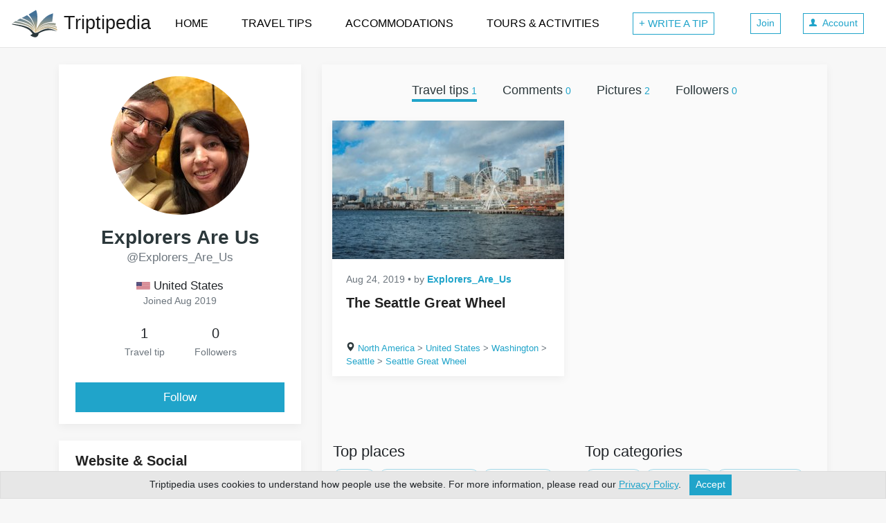

--- FILE ---
content_type: text/html; charset=utf-8
request_url: https://www.triptipedia.com/user/Explorers_Are_Us
body_size: 43380
content:
<!DOCTYPE html>
<html lang="en">
  <head>
    <title>Explorers Are Us (@Explorers_Are_Us) | Triptipedia</title>
    <meta charset="utf-8">
    <style>:root{--breakpoint-xs:0;--breakpoint-sm:576px;--breakpoint-md:768px;--breakpoint-lg:992px;--breakpoint-xl:1200px;}*,::after,::before{box-sizing:border-box}html{font-family:sans-serif;line-height:1.15;-webkit-text-size-adjust:100%;-ms-text-size-adjust:100%;-ms-overflow-style:scrollbar;-webkit-tap-highlight-color:transparent}@-ms-viewport{width:device-width}article,aside,figcaption,figure,footer,header,hgroup,main,nav,section{display:block}body{margin:0;font-family:-apple-system,BlinkMacSystemFont,"Segoe UI",Roboto,"Helvetica Neue",Arial,sans-serif,"Apple Color Emoji","Segoe UI Emoji","Segoe UI Symbol","Noto Color Emoji";font-size:1rem;font-weight:400;line-height:1.5;color:#212529;text-align:left;background-color:#fff}[tabindex="-1"]:focus{outline:0 !important}hr{box-sizing:content-box;height:0;overflow:visible}h1,h2,h3,h4,h5,h6{margin-top:0;margin-bottom:.5rem}p{margin-top:0;margin-bottom:1rem}dl,ol,ul{margin-top:0;margin-bottom:1rem}ol ol,ol ul,ul ol,ul ul{margin-bottom:0}dt{font-weight:700}dd{margin-bottom:.5rem;margin-left:0}b,strong{font-weight:bolder}small{font-size:80%}a{color:#007bff;text-decoration:none;background-color:transparent;-webkit-text-decoration-skip:objects}a:hover{color:#0056b3;text-decoration:underline}a:not([href]):not([tabindex]){color:inherit;text-decoration:none}a:not([href]):not([tabindex]):focus,a:not([href]):not([tabindex]):hover{color:inherit;text-decoration:none}a:not([href]):not([tabindex]):focus{outline:0}img{vertical-align:middle;border-style:none}svg{overflow:hidden;vertical-align:middle}table{border-collapse:collapse}th{text-align:inherit}label{display:inline-block;margin-bottom:.5rem}button:focus{outline:1px dotted;outline:5px auto -webkit-focus-ring-color}button,input,optgroup,select,textarea{margin:0;font-family:inherit;font-size:inherit;line-height:inherit}button,input{overflow:visible}button,select{text-transform:none}[type=reset],[type=submit],button,html [type=button]{-webkit-appearance:button}[type=button]::-moz-focus-inner,[type=reset]::-moz-focus-inner,[type=submit]::-moz-focus-inner,button::-moz-focus-inner{padding:0;border-style:none}input[type=checkbox],input[type=radio]{box-sizing:border-box;padding:0}input[type=date],input[type=datetime-local],input[type=month],input[type=time]{-webkit-appearance:listbox}textarea{overflow:auto;resize:vertical}fieldset{min-width:0;padding:0;margin:0;border:0}legend{display:block;width:100%;max-width:100%;padding:0;margin-bottom:.5rem;font-size:1.5rem;line-height:inherit;color:inherit;white-space:normal}[type=number]::-webkit-inner-spin-button,[type=number]::-webkit-outer-spin-button{height:auto}::-webkit-file-upload-button{font:inherit;-webkit-appearance:button}[hidden]{display:none !important}.h1,.h2,.h3,.h4,.h5,.h6,h1,h2,h3,h4,h5,h6{margin-bottom:.5rem;font-weight:500;line-height:1.2;color:inherit}.h1,h1{font-size:2rem}.h2,h2{font-size:1.75rem}.h3,h3{font-size:1.5rem}.h4,h4{font-size:1.4rem}.h5,h5{font-size:1.25rem}.h6,h6{font-size:1rem}hr{margin-top:1rem;margin-bottom:1rem;border:0;border-top:1px solid rgba(0,0,0,.1)}.small,small{font-size:80%;font-weight:400}.list-unstyled{padding-left:0;list-style:none}.container{width:100%;padding-right:15px;padding-left:15px;margin-right:auto;margin-left:auto}@media(min-width:576px){.container{max-width:540px}}@media(min-width:768px){.container{max-width:720px}}@media(min-width:992px){.container{max-width:960px}}@media(min-width:1200px){.container{max-width:1140px}}.container-fluid{width:100%;padding-right:15px;padding-left:15px;margin-right:auto;margin-left:auto}.row{display:flex;flex-wrap:wrap;margin-right:-15px;margin-left:-15px}.no-gutters{margin-right:0;margin-left:0}.no-gutters>.col,.no-gutters>[class*=col-]{padding-right:0;padding-left:0}.col,.col-1,.col-10,.col-11,.col-12,.col-2,.col-3,.col-4,.col-5,.col-6,.col-7,.col-8,.col-9,.col-lg,.col-lg-1,.col-lg-10,.col-lg-11,.col-lg-12,.col-lg-2,.col-lg-3,.col-lg-4,.col-lg-5,.col-lg-6,.col-lg-7,.col-lg-8,.col-lg-9,.col-lg-auto,.col-md,.col-md-1,.col-md-10,.col-md-11,.col-md-12,.col-md-2,.col-md-3,.col-md-4,.col-md-5,.col-md-6,.col-md-7,.col-md-8,.col-md-9,.col-md-auto,.col-sm,.col-sm-1,.col-sm-10,.col-sm-11,.col-sm-12,.col-sm-2,.col-sm-3,.col-sm-4,.col-sm-5,.col-sm-6,.col-sm-7,.col-sm-8,.col-sm-9,.col-sm-auto,.col-xl,.col-xl-1,.col-xl-10,.col-xl-11,.col-xl-12,.col-xl-2,.col-xl-3,.col-xl-4,.col-xl-5,.col-xl-6,.col-xl-7,.col-xl-8,.col-xl-9,.col-xl-auto{position:relative;width:100%;min-height:1px;padding-right:15px;padding-left:15px}.col{flex-basis:0;flex-grow:1;max-width:100%}.col-1{flex:0 0 8.333333%;max-width:8.333333%}.col-2{flex:0 0 16.666667%;max-width:16.666667%}.col-3{flex:0 0 25%;max-width:25%}.col-4{flex:0 0 33.333333%;max-width:33.333333%}.col-5{flex:0 0 41.666667%;max-width:41.666667%}.col-6{flex:0 0 50%;max-width:50%}.col-7{flex:0 0 58.333333%;max-width:58.333333%}.col-8{flex:0 0 66.666667%;max-width:66.666667%}.col-9{flex:0 0 75%;max-width:75%}.col-10{flex:0 0 83.333333%;max-width:83.333333%}.col-11{flex:0 0 91.666667%;max-width:91.666667%}.col-12{flex:0 0 100%;max-width:100%}.order-first{order:-1}.order-last{order:13}.order-0{order:0}.order-1{order:1}.order-2{order:2}.order-3{order:3}.order-4{order:4}.order-5{order:5}.order-6{order:6}.order-7{order:7}.order-8{order:8}.order-9{order:9}.order-10{order:10}.order-11{order:11}.order-12{order:12}.offset-1{margin-left:8.333333%}.offset-2{margin-left:16.666667%}.offset-3{margin-left:25%}.offset-4{margin-left:33.333333%}.offset-5{margin-left:41.666667%}.offset-6{margin-left:50%}.offset-7{margin-left:58.333333%}.offset-8{margin-left:66.666667%}.offset-9{margin-left:75%}.offset-10{margin-left:83.333333%}.offset-11{margin-left:91.666667%}@media(min-width:576px){.col-sm{flex-basis:0;flex-grow:1;max-width:100%}.col-sm-auto{flex:0 0 auto;width:auto;max-width:none}.col-sm-1{flex:0 0 8.333333%;max-width:8.333333%}.col-sm-2{flex:0 0 16.666667%;max-width:16.666667%}.col-sm-3{flex:0 0 25%;max-width:25%}.col-sm-4{flex:0 0 33.333333%;max-width:33.333333%}.col-sm-5{flex:0 0 41.666667%;max-width:41.666667%}.col-sm-6{flex:0 0 50%;max-width:50%}.col-sm-7{flex:0 0 58.333333%;max-width:58.333333%}.col-sm-8{flex:0 0 66.666667%;max-width:66.666667%}.col-sm-9{flex:0 0 75%;max-width:75%}.col-sm-10{flex:0 0 83.333333%;max-width:83.333333%}.col-sm-11{flex:0 0 91.666667%;max-width:91.666667%}.col-sm-12{flex:0 0 100%;max-width:100%}.order-sm-first{order:-1}.order-sm-last{order:13}.order-sm-0{order:0}.order-sm-1{order:1}.order-sm-2{order:2}.order-sm-3{order:3}.order-sm-4{order:4}.order-sm-5{order:5}.order-sm-6{order:6}.order-sm-7{order:7}.order-sm-8{order:8}.order-sm-9{order:9}.order-sm-10{order:10}.order-sm-11{order:11}.order-sm-12{order:12}.offset-sm-0{margin-left:0}.offset-sm-1{margin-left:8.333333%}.offset-sm-2{margin-left:16.666667%}.offset-sm-3{margin-left:25%}.offset-sm-4{margin-left:33.333333%}.offset-sm-5{margin-left:41.666667%}.offset-sm-6{margin-left:50%}.offset-sm-7{margin-left:58.333333%}.offset-sm-8{margin-left:66.666667%}.offset-sm-9{margin-left:75%}.offset-sm-10{margin-left:83.333333%}.offset-sm-11{margin-left:91.666667%}}@media(min-width:768px){.col-md{flex-basis:0;flex-grow:1;max-width:100%}.col-md-auto{flex:0 0 auto;width:auto;max-width:none}.col-md-1{flex:0 0 8.333333%;max-width:8.333333%}.col-md-2{flex:0 0 16.666667%;max-width:16.666667%}.col-md-3{flex:0 0 25%;max-width:25%}.col-md-4{flex:0 0 33.333333%;max-width:33.333333%}.col-md-5{flex:0 0 41.666667%;max-width:41.666667%}.col-md-6{flex:0 0 50%;max-width:50%}.col-md-7{flex:0 0 58.333333%;max-width:58.333333%}.col-md-8{flex:0 0 66.666667%;max-width:66.666667%}.col-md-9{flex:0 0 75%;max-width:75%}.col-md-10{flex:0 0 83.333333%;max-width:83.333333%}.col-md-11{flex:0 0 91.666667%;max-width:91.666667%}.col-md-12{flex:0 0 100%;max-width:100%}.order-md-first{order:-1}.order-md-last{order:13}.order-md-0{order:0}.order-md-1{order:1}.order-md-2{order:2}.order-md-3{order:3}.order-md-4{order:4}.order-md-5{order:5}.order-md-6{order:6}.order-md-7{order:7}.order-md-8{order:8}.order-md-9{order:9}.order-md-10{order:10}.order-md-11{order:11}.order-md-12{order:12}.offset-md-0{margin-left:0}.offset-md-1{margin-left:8.333333%}.offset-md-2{margin-left:16.666667%}.offset-md-3{margin-left:25%}.offset-md-4{margin-left:33.333333%}.offset-md-5{margin-left:41.666667%}.offset-md-6{margin-left:50%}.offset-md-7{margin-left:58.333333%}.offset-md-8{margin-left:66.666667%}.offset-md-9{margin-left:75%}.offset-md-10{margin-left:83.333333%}.offset-md-11{margin-left:91.666667%}}@media(min-width:992px){.col-lg{flex-basis:0;flex-grow:1;max-width:100%}.col-lg-auto{flex:0 0 auto;width:auto;max-width:none}.col-lg-1{flex:0 0 8.333333%;max-width:8.333333%}.col-lg-2{flex:0 0 16.666667%;max-width:16.666667%}.col-lg-3{flex:0 0 25%;max-width:25%}.col-lg-4{flex:0 0 33.333333%;max-width:33.333333%}.col-lg-5{flex:0 0 41.666667%;max-width:41.666667%}.col-lg-6{flex:0 0 50%;max-width:50%}.col-lg-7{flex:0 0 58.333333%;max-width:58.333333%}.col-lg-8{flex:0 0 66.666667%;max-width:66.666667%}.col-lg-9{flex:0 0 75%;max-width:75%}.col-lg-10{flex:0 0 83.333333%;max-width:83.333333%}.col-lg-11{flex:0 0 91.666667%;max-width:91.666667%}.col-lg-12{flex:0 0 100%;max-width:100%}.order-lg-first{order:-1}.order-lg-last{order:13}.order-lg-0{order:0}.order-lg-1{order:1}.order-lg-2{order:2}.order-lg-3{order:3}.order-lg-4{order:4}.order-lg-5{order:5}.order-lg-6{order:6}.order-lg-7{order:7}.order-lg-8{order:8}.order-lg-9{order:9}.order-lg-10{order:10}.order-lg-11{order:11}.order-lg-12{order:12}.offset-lg-0{margin-left:0}.offset-lg-1{margin-left:8.333333%}.offset-lg-2{margin-left:16.666667%}.offset-lg-3{margin-left:25%}.offset-lg-4{margin-left:33.333333%}.offset-lg-5{margin-left:41.666667%}.offset-lg-6{margin-left:50%}.offset-lg-7{margin-left:58.333333%}.offset-lg-8{margin-left:66.666667%}.offset-lg-9{margin-left:75%}.offset-lg-10{margin-left:83.333333%}.offset-lg-11{margin-left:91.666667%}}@media(min-width:1200px){.col-xl{flex-basis:0;flex-grow:1;max-width:100%}.col-xl-auto{flex:0 0 auto;width:auto;max-width:none}.col-xl-1{flex:0 0 8.333333%;max-width:8.333333%}.col-xl-2{flex:0 0 16.666667%;max-width:16.666667%}.col-xl-3{flex:0 0 25%;max-width:25%}.col-xl-4{flex:0 0 33.333333%;max-width:33.333333%}.col-xl-5{flex:0 0 41.666667%;max-width:41.666667%}.col-xl-6{flex:0 0 50%;max-width:50%}.col-xl-7{flex:0 0 58.333333%;max-width:58.333333%}.col-xl-8{flex:0 0 66.666667%;max-width:66.666667%}.col-xl-9{flex:0 0 75%;max-width:75%}.col-xl-10{flex:0 0 83.333333%;max-width:83.333333%}.col-xl-11{flex:0 0 91.666667%;max-width:91.666667%}.col-xl-12{flex:0 0 100%;max-width:100%}.order-xl-first{order:-1}.order-xl-last{order:13}.order-xl-0{order:0}.order-xl-1{order:1}.order-xl-2{order:2}.order-xl-3{order:3}.order-xl-4{order:4}.order-xl-5{order:5}.order-xl-6{order:6}.order-xl-7{order:7}.order-xl-8{order:8}.order-xl-9{order:9}.order-xl-10{order:10}.order-xl-11{order:11}.order-xl-12{order:12}.offset-xl-0{margin-left:0}.offset-xl-1{margin-left:8.333333%}.offset-xl-2{margin-left:16.666667%}.offset-xl-3{margin-left:25%}.offset-xl-4{margin-left:33.333333%}.offset-xl-5{margin-left:41.666667%}.offset-xl-6{margin-left:50%}.offset-xl-7{margin-left:58.333333%}.offset-xl-8{margin-left:66.666667%}.offset-xl-9{margin-left:75%}.offset-xl-10{margin-left:83.333333%}.offset-xl-11{margin-left:91.666667%}}.table{width:100%;margin-bottom:1rem;background-color:transparent}.table td,.table th{padding:.75rem;vertical-align:top;border-top:1px solid #dee2e6}.table thead th{vertical-align:bottom;border-bottom:2px solid #dee2e6}.table tbody+tbody{border-top:2px solid #dee2e6}.table .table{background-color:#fff}.table-sm td,.table-sm th{padding:.3rem}.table-bordered{border:1px solid #dee2e6}.table-bordered td,.table-bordered th{border:1px solid #dee2e6}.table-bordered thead td,.table-bordered thead th{border-bottom-width:2px}.table-striped tbody tr:nth-of-type(odd){background-color:rgba(0,0,0,.05)}.table-hover tbody tr:hover{background-color:rgba(0,0,0,.075)}@media(max-width:575.98px){.table-responsive-sm{display:block;width:100%;overflow-x:auto;-webkit-overflow-scrolling:touch;-ms-overflow-style:-ms-autohiding-scrollbar}.table-responsive-sm>.table-bordered{border:0}}@media(max-width:767.98px){.table-responsive-md{display:block;width:100%;overflow-x:auto;-webkit-overflow-scrolling:touch;-ms-overflow-style:-ms-autohiding-scrollbar}.table-responsive-md>.table-bordered{border:0}}@media(max-width:991.98px){.table-responsive-lg{display:block;width:100%;overflow-x:auto;-webkit-overflow-scrolling:touch;-ms-overflow-style:-ms-autohiding-scrollbar}.table-responsive-lg>.table-bordered{border:0}}@media(max-width:1199.98px){.table-responsive-xl{display:block;width:100%;overflow-x:auto;-webkit-overflow-scrolling:touch;-ms-overflow-style:-ms-autohiding-scrollbar}.table-responsive-xl>.table-bordered{border:0}}.table-responsive{display:block;width:100%;overflow-x:auto;-webkit-overflow-scrolling:touch;-ms-overflow-style:-ms-autohiding-scrollbar}.table-responsive>.table-bordered{border:0}.form-control{display:block;width:100%;height:calc(2.25rem + 2px);padding:.375rem .75rem;font-size:1rem;line-height:1.5;color:#495057;background-color:#fff;background-clip:padding-box;border:1px solid #ced4da;border-radius:.25rem;transition:border-color .15s ease-in-out,box-shadow .15s ease-in-out}@media screen and (prefers-reduced-motion:reduce){.form-control{transition:none}}.form-control::-ms-expand{background-color:transparent;border:0}.form-control:focus{color:#495057;background-color:#fff;border-color:#80bdff;outline:0;box-shadow:0 0 0 .2rem rgba(0,123,255,.25)}.form-control::placeholder{color:#6c757d;opacity:1}.form-control:disabled,.form-control[readonly]{background-color:#e9ecef;opacity:1}select.form-control:focus::-ms-value{color:#495057;background-color:#fff}.form-control-file,.form-control-range{display:block;width:100%}.col-form-label{padding-top:calc(.375rem + 1px);padding-bottom:calc(.375rem + 1px);margin-bottom:0;font-size:inherit;line-height:1.5}.col-form-label-lg{padding-top:calc(.5rem + 1px);padding-bottom:calc(.5rem + 1px);font-size:1.25rem;line-height:1.5}.col-form-label-sm{padding-top:calc(.25rem + 1px);padding-bottom:calc(.25rem + 1px);font-size:.875rem;line-height:1.5}.form-control-plaintext{display:block;width:100%;padding-top:.375rem;padding-bottom:.375rem;margin-bottom:0;line-height:1.5;color:#212529;background-color:transparent;border:solid transparent;border-width:1px 0}.form-control-plaintext.form-control-lg,.form-control-plaintext.form-control-sm{padding-right:0;padding-left:0}.form-control-sm{height:calc(1.8125rem + 2px);padding:.25rem .5rem;font-size:.875rem;line-height:1.5;border-radius:.2rem}.form-control-lg{height:calc(2.875rem + 2px);padding:.5rem 1rem;font-size:1.25rem;line-height:1.5;border-radius:.3rem}select.form-control[multiple],select.form-control[size]{height:auto}textarea.form-control{height:auto}.form-group{margin-bottom:1rem}.form-text{display:block;margin-top:.25rem}.form-row{display:flex;flex-wrap:wrap;margin-right:-5px;margin-left:-5px}.form-row>.col,.form-row>[class*=col-]{padding-right:5px;padding-left:5px}.form-check{position:relative;display:block;padding-left:1.25rem}.form-check-input{position:absolute;margin-top:.3rem;margin-left:-1.25rem}.form-check-input:disabled~.form-check-label{color:#6c757d}.form-check-label{margin-bottom:0}.form-check-inline{display:inline-flex;align-items:center;padding-left:0;margin-right:.75rem}.form-check-inline .form-check-input{position:static;margin-top:0;margin-right:.3125rem;margin-left:0}.form-control.is-valid,.was-validated .custom-select:valid,.was-validated .form-control:valid{border-color:#28a745}.custom-select.is-valid:focus,.form-control.is-valid:focus,.was-validated .custom-select:valid:focus,.was-validated .form-control:valid:focus{border-color:#28a745;box-shadow:0 0 0 .2rem rgba(40,167,69,.25)}.custom-select.is-valid~.valid-feedback,.custom-select.is-valid~.valid-tooltip,.form-control.is-valid~.valid-feedback,.form-control.is-valid~.valid-tooltip,.was-validated .custom-select:valid~.valid-feedback,.was-validated .custom-select:valid~.valid-tooltip,.was-validated .form-control:valid~.valid-feedback,.was-validated .form-control:valid~.valid-tooltip{display:block}.form-control-file.is-valid~.valid-feedback,.form-control-file.is-valid~.valid-tooltip,.was-validated .form-control-file:valid~.valid-feedback,.was-validated .form-control-file:valid~.valid-tooltip{display:block}.form-check-input.is-valid~.form-check-label,.was-validated .form-check-input:valid~.form-check-label{color:#28a745}.form-check-input.is-valid~.valid-feedback,.form-check-input.is-valid~.valid-tooltip,.was-validated .form-check-input:valid~.valid-feedback,.was-validated .form-check-input:valid~.valid-tooltip{display:block}.custom-control-input.is-valid~.custom-control-label,.was-validated .custom-control-input:valid~.custom-control-label{color:#28a745}.custom-control-input.is-valid~.custom-control-label::before,.was-validated .custom-control-input:valid~.custom-control-label::before{background-color:#71dd8a}.custom-control-input.is-valid~.valid-feedback,.custom-control-input.is-valid~.valid-tooltip,.was-validated .custom-control-input:valid~.valid-feedback,.was-validated .custom-control-input:valid~.valid-tooltip{display:block}.custom-control-input.is-valid:checked~.custom-control-label::before,.was-validated .custom-control-input:valid:checked~.custom-control-label::before{background-color:#34ce57}.custom-control-input.is-valid:focus~.custom-control-label::before,.was-validated .custom-control-input:valid:focus~.custom-control-label::before{box-shadow:0 0 0 1px #fff,0 0 0 .2rem rgba(40,167,69,.25)}.custom-file-input.is-valid~.custom-file-label,.was-validated .custom-file-input:valid~.custom-file-label{border-color:#28a745}.custom-file-input.is-valid~.custom-file-label::after,.was-validated .custom-file-input:valid~.custom-file-label::after{border-color:inherit}.custom-file-input.is-valid~.valid-feedback,.custom-file-input.is-valid~.valid-tooltip,.was-validated .custom-file-input:valid~.valid-feedback,.was-validated .custom-file-input:valid~.valid-tooltip{display:block}.custom-file-input.is-valid:focus~.custom-file-label,.was-validated .custom-file-input:valid:focus~.custom-file-label{box-shadow:0 0 0 .2rem rgba(40,167,69,.25)}.invalid-feedback{display:none;width:100%;margin-top:.25rem;font-size:80%;color:#dc3545}.custom-select.is-invalid,.form-control.is-invalid,.was-validated .custom-select:invalid,.was-validated .form-control:invalid{border-color:#dc3545}.custom-select.is-invalid:focus,.form-control.is-invalid:focus,.was-validated .custom-select:invalid:focus,.was-validated .form-control:invalid:focus{border-color:#dc3545;box-shadow:0 0 0 .2rem rgba(220,53,69,.25)}.custom-select.is-invalid~.invalid-feedback,.custom-select.is-invalid~.invalid-tooltip,.form-control.is-invalid~.invalid-feedback,.form-control.is-invalid~.invalid-tooltip,.was-validated .custom-select:invalid~.invalid-feedback,.was-validated .custom-select:invalid~.invalid-tooltip,.was-validated .form-control:invalid~.invalid-feedback,.was-validated .form-control:invalid~.invalid-tooltip{display:block}.form-control-file.is-invalid~.invalid-feedback,.form-control-file.is-invalid~.invalid-tooltip,.was-validated .form-control-file:invalid~.invalid-feedback,.was-validated .form-control-file:invalid~.invalid-tooltip{display:block}.form-check-input.is-invalid~.form-check-label,.was-validated .form-check-input:invalid~.form-check-label{color:#dc3545}.form-check-input.is-invalid~.invalid-feedback,.form-check-input.is-invalid~.invalid-tooltip,.was-validated .form-check-input:invalid~.invalid-feedback,.was-validated .form-check-input:invalid~.invalid-tooltip{display:block}.custom-control-input.is-invalid~.custom-control-label,.was-validated .custom-control-input:invalid~.custom-control-label{color:#dc3545}.custom-control-input.is-invalid~.custom-control-label::before,.was-validated .custom-control-input:invalid~.custom-control-label::before{background-color:#efa2a9}.custom-control-input.is-invalid~.invalid-feedback,.custom-control-input.is-invalid~.invalid-tooltip,.was-validated .custom-control-input:invalid~.invalid-feedback,.was-validated .custom-control-input:invalid~.invalid-tooltip{display:block}.custom-control-input.is-invalid:checked~.custom-control-label::before,.was-validated .custom-control-input:invalid:checked~.custom-control-label::before{background-color:#e4606d}.custom-control-input.is-invalid:focus~.custom-control-label::before,.was-validated .custom-control-input:invalid:focus~.custom-control-label::before{box-shadow:0 0 0 1px #fff,0 0 0 .2rem rgba(220,53,69,.25)}.custom-file-input.is-invalid~.custom-file-label,.was-validated .custom-file-input:invalid~.custom-file-label{border-color:#dc3545}.custom-file-input.is-invalid~.custom-file-label::after,.was-validated .custom-file-input:invalid~.custom-file-label::after{border-color:inherit}.custom-file-input.is-invalid~.invalid-feedback,.custom-file-input.is-invalid~.invalid-tooltip,.was-validated .custom-file-input:invalid~.invalid-feedback,.was-validated .custom-file-input:invalid~.invalid-tooltip{display:block}.custom-file-input.is-invalid:focus~.custom-file-label,.was-validated .custom-file-input:invalid:focus~.custom-file-label{box-shadow:0 0 0 .2rem rgba(220,53,69,.25)}.form-inline{display:flex;flex-flow:row wrap;align-items:center}.form-inline .form-check{width:100%}@media(min-width:576px){.form-inline label{display:flex;align-items:center;justify-content:center;margin-bottom:0}.form-inline .form-group{display:flex;flex:0 0 auto;flex-flow:row wrap;align-items:center;margin-bottom:0}.form-inline .form-control{display:inline-block;width:auto;vertical-align:middle}.form-inline .form-control-plaintext{display:inline-block}.form-inline .custom-select,.form-inline .input-group{width:auto}.form-inline .form-check{display:flex;align-items:center;justify-content:center;width:auto;padding-left:0}.form-inline .form-check-input{position:relative;margin-top:0;margin-right:.25rem;margin-left:0}.form-inline .custom-control{align-items:center;justify-content:center}.form-inline .custom-control-label{margin-bottom:0}}.input-group{position:relative;display:flex;flex-wrap:wrap;align-items:stretch;width:100%}.input-group>.custom-file,.input-group>.custom-select,.input-group>.form-control{position:relative;flex:1 1 auto;width:1%;margin-bottom:0}.input-group>.custom-file+.custom-file,.input-group>.custom-file+.custom-select,.input-group>.custom-file+.form-control,.input-group>.custom-select+.custom-file,.input-group>.custom-select+.custom-select,.input-group>.custom-select+.form-control,.input-group>.form-control+.custom-file,.input-group>.form-control+.custom-select,.input-group>.form-control+.form-control{margin-left:-1px}.input-group>.custom-file .custom-file-input:focus~.custom-file-label,.input-group>.custom-select:focus,.input-group>.form-control:focus{z-index:3}.input-group>.custom-file .custom-file-input:focus{z-index:4}.input-group>.custom-select:not(:last-child),.input-group>.form-control:not(:last-child){border-top-right-radius:0;border-bottom-right-radius:0}.input-group>.custom-select:not(:first-child),.input-group>.form-control:not(:first-child){border-top-left-radius:0;border-bottom-left-radius:0}.input-group>.custom-file{display:flex;align-items:center}.input-group>.custom-file:not(:last-child) .custom-file-label,.input-group>.custom-file:not(:last-child) .custom-file-label::after{border-top-right-radius:0;border-bottom-right-radius:0}.input-group>.custom-file:not(:first-child) .custom-file-label{border-top-left-radius:0;border-bottom-left-radius:0}.input-group-append,.input-group-prepend{display:flex}.input-group-append .btn,.input-group-prepend .btn{position:relative;z-index:2}.input-group-append .btn+.btn,.input-group-append .btn+.input-group-text,.input-group-append .input-group-text+.btn,.input-group-append .input-group-text+.input-group-text,.input-group-prepend .btn+.btn,.input-group-prepend .btn+.input-group-text,.input-group-prepend .input-group-text+.btn,.input-group-prepend .input-group-text+.input-group-text{margin-left:-1px}.input-group-prepend{margin-right:-1px}.input-group-append{margin-left:-1px}.input-group-text{display:flex;align-items:center;padding:.375rem .75rem;margin-bottom:0;font-size:1rem;font-weight:400;line-height:1.5;color:#495057;text-align:center;white-space:nowrap;background-color:#e9ecef;border:1px solid #ced4da;border-radius:.25rem}.input-group-text input[type=checkbox],.input-group-text input[type=radio]{margin-top:0}.input-group-lg>.form-control,.input-group-lg>.input-group-append>.btn,.input-group-lg>.input-group-append>.input-group-text,.input-group-lg>.input-group-prepend>.btn,.input-group-lg>.input-group-prepend>.input-group-text{height:calc(2.875rem + 2px);padding:.5rem 1rem;font-size:1.25rem;line-height:1.5;border-radius:.3rem}.input-group-sm>.form-control,.input-group-sm>.input-group-append>.btn,.input-group-sm>.input-group-append>.input-group-text,.input-group-sm>.input-group-prepend>.btn,.input-group-sm>.input-group-prepend>.input-group-text{height:calc(1.8125rem + 2px);padding:.25rem .5rem;font-size:.875rem;line-height:1.5;border-radius:.2rem}.input-group>.input-group-append:last-child>.btn:not(:last-child):not(.dropdown-toggle),.input-group>.input-group-append:last-child>.input-group-text:not(:last-child),.input-group>.input-group-append:not(:last-child)>.btn,.input-group>.input-group-append:not(:last-child)>.input-group-text,.input-group>.input-group-prepend>.btn,.input-group>.input-group-prepend>.input-group-text{border-top-right-radius:0;border-bottom-right-radius:0}.input-group>.input-group-append>.btn,.input-group>.input-group-append>.input-group-text,.input-group>.input-group-prepend:first-child>.btn:not(:first-child),.input-group>.input-group-prepend:first-child>.input-group-text:not(:first-child),.input-group>.input-group-prepend:not(:first-child)>.btn,.input-group>.input-group-prepend:not(:first-child)>.input-group-text{border-top-left-radius:0;border-bottom-left-radius:0}.nav{display:flex;flex-wrap:wrap;padding-left:0;margin-bottom:0;list-style:none}.nav-justified .nav-item{flex-basis:0;flex-grow:1;text-align:center}.tab-content>.tab-pane{display:none}.tab-content>.active{display:block}.navbar{position:relative;display:flex;flex-wrap:wrap;align-items:center;justify-content:space-between;padding:.5rem 1rem}.navbar>.container,.navbar>.container-fluid{display:flex;flex-wrap:wrap;align-items:center;justify-content:space-between}.navbar-brand{display:inline-block;padding-top:.3125rem;padding-bottom:.3125rem;font-size:1.25rem;line-height:inherit;white-space:nowrap}.navbar-brand:focus,.navbar-brand:hover{text-decoration:none}.navbar-nav{display:flex;flex-direction:column;padding-left:0;margin-bottom:0;list-style:none}.navbar-nav .dropdown-menu{position:static;float:none}.navbar-text{display:inline-block;padding-top:.5rem;padding-bottom:.5rem}.navbar-collapse{flex-basis:100%;flex-grow:1;align-items:center}.navbar-toggler{padding:.25rem .75rem;font-size:1.25rem;line-height:1;background-color:transparent;border:1px solid transparent;border-radius:.25rem}.navbar-toggler:focus,.navbar-toggler:hover{text-decoration:none}.navbar-toggler:not(:disabled):not(.disabled){cursor:pointer}.navbar-toggler-icon{display:inline-block;width:1.5em;height:1.5em;vertical-align:middle;content:"";background:no-repeat center center;background-size:100% 100%}@media(max-width:575.98px){.navbar-expand-sm>.container,.navbar-expand-sm>.container-fluid{padding-right:0;padding-left:0}}@media(min-width:576px){.navbar-expand-sm{flex-flow:row nowrap;justify-content:flex-start}.navbar-expand-sm .navbar-nav{flex-direction:row}.navbar-expand-sm .navbar-nav .dropdown-menu{position:absolute}.navbar-expand-sm>.container,.navbar-expand-sm>.container-fluid{flex-wrap:nowrap}.navbar-expand-sm .navbar-collapse{display:flex !important;flex-basis:auto}.navbar-expand-sm .navbar-toggler{display:none}}@media(max-width:767.98px){.navbar-expand-md>.container,.navbar-expand-md>.container-fluid{padding-right:0;padding-left:0}}@media(min-width:768px){.navbar-expand-md{flex-flow:row nowrap;justify-content:flex-start}.navbar-expand-md .navbar-nav{flex-direction:row}.navbar-expand-md .navbar-nav .dropdown-menu{position:absolute}.navbar-expand-md>.container,.navbar-expand-md>.container-fluid{flex-wrap:nowrap}.navbar-expand-md .navbar-collapse{display:flex !important;flex-basis:auto}.navbar-expand-md .navbar-toggler{display:none}}@media(max-width:991.98px){.navbar-expand-lg>.container,.navbar-expand-lg>.container-fluid{padding-right:0;padding-left:0}}@media(min-width:992px){.navbar-expand-lg{flex-flow:row nowrap;justify-content:flex-start}.navbar-expand-lg .navbar-nav{flex-direction:row}.navbar-expand-lg .navbar-nav .dropdown-menu{position:absolute}.navbar-expand-lg>.container,.navbar-expand-lg>.container-fluid{flex-wrap:nowrap}.navbar-expand-lg .navbar-collapse{display:flex !important;flex-basis:auto}.navbar-expand-lg .navbar-toggler{display:none}}@media(max-width:1199.98px){.navbar-expand-xl>.container,.navbar-expand-xl>.container-fluid{padding-right:0;padding-left:0}}@media(min-width:1200px){.navbar-expand-xl{flex-flow:row nowrap;justify-content:flex-start}.navbar-expand-xl .navbar-nav{flex-direction:row}.navbar-expand-xl .navbar-nav .dropdown-menu{position:absolute}.navbar-expand-xl>.container,.navbar-expand-xl>.container-fluid{flex-wrap:nowrap}.navbar-expand-xl .navbar-collapse{display:flex !important;flex-basis:auto}.navbar-expand-xl .navbar-toggler{display:none}}.navbar-expand{flex-flow:row nowrap;justify-content:flex-start}.navbar-expand>.container,.navbar-expand>.container-fluid{padding-right:0;padding-left:0}.navbar-expand .navbar-nav{flex-direction:row}.navbar-expand .navbar-nav .dropdown-menu{position:absolute}.navbar-expand>.container,.navbar-expand>.container-fluid{flex-wrap:nowrap}.navbar-expand .navbar-collapse{display:flex !important;flex-basis:auto}.navbar-expand .navbar-toggler{display:none}.navbar-light .navbar-brand{color:rgba(0,0,0,.9)}.navbar-light .navbar-brand:focus,.navbar-light .navbar-brand:hover{color:rgba(0,0,0,.9)}.navbar-light .navbar-nav .active>.nav-link,.navbar-light .navbar-nav .nav-link.active,.navbar-light .navbar-nav .nav-link.show,.navbar-light .navbar-nav .show>.nav-link{color:rgba(0,0,0,.9)}.navbar-light .navbar-toggler{color:rgba(0,0,0,.5);border-color:rgba(0,0,0,.1)}.navbar-light .navbar-toggler-icon{background-image:url("data:image/svg+xml;charset=utf8,%3Csvg viewBox='0 0 30 30' xmlns='http://www.w3.org/2000/svg'%3E%3Cpath stroke='rgba(0, 0, 0, 0.5)' stroke-width='2' stroke-linecap='round' stroke-miterlimit='10' d='M4 7h22M4 15h22M4 23h22'/%3E%3C/svg%3E")}.navbar-light .navbar-text{color:rgba(0,0,0,.5)}.navbar-light .navbar-text a{color:rgba(0,0,0,.9)}.navbar-light .navbar-text a:focus,.navbar-light .navbar-text a:hover{color:rgba(0,0,0,.9)}.navbar-dark .navbar-brand{color:#fff}.navbar-dark .navbar-brand:focus,.navbar-dark .navbar-brand:hover{color:#fff}.navbar-dark .navbar-nav .nav-link{color:rgba(255,255,255,.5)}.navbar-dark .navbar-nav .nav-link:focus,.navbar-dark .navbar-nav .nav-link:hover{color:rgba(255,255,255,.75)}.navbar-dark .navbar-nav .nav-link.disabled{color:rgba(255,255,255,.25)}.navbar-dark .navbar-nav .active>.nav-link,.navbar-dark .navbar-nav .nav-link.active,.navbar-dark .navbar-nav .nav-link.show,.navbar-dark .navbar-nav .show>.nav-link{color:#fff}.navbar-dark .navbar-toggler{color:rgba(255,255,255,.5);border-color:rgba(255,255,255,.1)}.navbar-dark .navbar-toggler-icon{background-image:url("data:image/svg+xml;charset=utf8,%3Csvg viewBox='0 0 30 30' xmlns='http://www.w3.org/2000/svg'%3E%3Cpath stroke='rgba(255, 255, 255, 0.5)' stroke-width='2' stroke-linecap='round' stroke-miterlimit='10' d='M4 7h22M4 15h22M4 23h22'/%3E%3C/svg%3E")}.navbar-dark .navbar-text{color:rgba(255,255,255,.5)}.navbar-dark .navbar-text a{color:#fff}.navbar-dark .navbar-text a:focus,.navbar-dark .navbar-text a:hover{color:#fff}.card{position:relative;display:flex;flex-direction:column;min-width:0;word-wrap:break-word;background-color:#fff;background-clip:border-box;}.card>hr{margin-right:0;margin-left:0}.card>.list-group:first-child .list-group-item:first-child{border-top-left-radius:.25rem;border-top-right-radius:.25rem}.card>.list-group:last-child .list-group-item:last-child{border-bottom-right-radius:.25rem;border-bottom-left-radius:.25rem}.card-body{flex:1 1 auto;padding:1.25rem}.card-title{margin-bottom:.75rem}.card-text:last-child{margin-bottom:0}.card-link:hover{text-decoration:none}.card-link+.card-link{margin-left:1.25rem}.card-header{padding:.75rem 1.25rem;margin-bottom:0;background-color:rgba(0,0,0,.03);border-bottom:1px solid rgba(0,0,0,.125)}.card-header:first-child{border-radius:calc(.25rem - 1px) calc(.25rem - 1px) 0 0}.card-header+.list-group .list-group-item:first-child{border-top:0}.card-footer{padding:.75rem 1.25rem;background-color:rgba(0,0,0,.03);border-top:1px solid rgba(0,0,0,.125)}.card-footer:last-child{border-radius:0 0 calc(.25rem - 1px) calc(.25rem - 1px)}.badge{display:inline-block;padding:.25em .4em;font-size:75%;font-weight:700;line-height:1;text-align:center;white-space:nowrap;vertical-align:baseline;border-radius:.25rem}.badge:empty{display:none}.badge-pill{padding-right:.6em;padding-left:.6em;border-radius:10rem}.badge-primary{color:#fff;background-color:#007bff}.badge-primary[href]:focus,.badge-primary[href]:hover{color:#fff;text-decoration:none;background-color:#0062cc}.badge-secondary{color:#fff;background-color:#6c757d}.badge-secondary[href]:focus,.badge-secondary[href]:hover{color:#fff;text-decoration:none;background-color:#545b62}.badge-success{color:#fff;background-color:#28a745}.badge-success[href]:focus,.badge-success[href]:hover{color:#fff;text-decoration:none;background-color:#1e7e34}.badge-info{color:#fff;background-color:#17a2b8}.badge-info[href]:focus,.badge-info[href]:hover{color:#fff;text-decoration:none;background-color:#117a8b}.badge-warning{color:#212529;background-color:#ffc107}.badge-warning[href]:focus,.badge-warning[href]:hover{color:#212529;text-decoration:none;background-color:#d39e00}.badge-danger{color:#fff;background-color:#dc3545}.badge-danger[href]:focus,.badge-danger[href]:hover{color:#fff;text-decoration:none;background-color:#bd2130}.badge-light{color:#212529;background-color:#f8f9fa}.badge-light[href]:focus,.badge-light[href]:hover{color:#212529;text-decoration:none;background-color:#dae0e5}.badge-dark{color:#fff;background-color:#343a40}.badge-dark[href]:focus,.badge-dark[href]:hover{color:#fff;text-decoration:none;background-color:#1d2124}.alert{position:relative;padding:.75rem 1.25rem;margin-bottom:1rem;border:1px solid transparent;border-radius:.25rem}.alert-heading{color:inherit}.alert-link{font-weight:700}.alert-primary{color:#004085;background-color:#cce5ff;border-color:#b8daff}.alert-primary hr{border-top-color:#9fcdff}.alert-primary .alert-link{color:#002752}.alert-secondary{color:#383d41;background-color:#e2e3e5;border-color:#d6d8db}.alert-secondary hr{border-top-color:#c8cbcf}.alert-secondary .alert-link{color:#202326}.alert-success{color:#155724;background-color:#d4edda;border-color:#c3e6cb}.alert-success hr{border-top-color:#b1dfbb}.alert-success .alert-link{color:#0b2e13}.alert-info{color:#0c5460;background-color:#d1ecf1;border-color:#bee5eb}.alert-info hr{border-top-color:#abdde5}.alert-info .alert-link{color:#062c33}.alert-warning{color:#856404;background-color:#fff3cd;border-color:#ffeeba}.alert-warning hr{border-top-color:#ffe8a1}.alert-warning .alert-link{color:#533f03}.alert-danger{color:#721c24;background-color:#f8d7da;border-color:#f5c6cb}.alert-danger hr{border-top-color:#f1b0b7}.alert-danger .alert-link{color:#491217}.align-baseline{vertical-align:baseline !important}.align-top{vertical-align:top !important}.align-middle{vertical-align:middle !important}.align-bottom{vertical-align:bottom !important}.align-text-bottom{vertical-align:text-bottom !important}.align-text-top{vertical-align:text-top !important}.bg-primary{background-color:#007bff !important}a.bg-primary:focus,a.bg-primary:hover,button.bg-primary:focus,button.bg-primary:hover{background-color:#0062cc !important}.bg-secondary{background-color:#6c757d !important}a.bg-secondary:focus,a.bg-secondary:hover,button.bg-secondary:focus,button.bg-secondary:hover{background-color:#545b62 !important}.bg-success{background-color:#28a745 !important}a.bg-success:focus,a.bg-success:hover,button.bg-success:focus,button.bg-success:hover{background-color:#1e7e34 !important}.bg-warning{background-color:#ffc107 !important}a.bg-warning:focus,a.bg-warning:hover,button.bg-warning:focus,button.bg-warning:hover{background-color:#d39e00 !important}.bg-danger{background-color:#dc3545 !important}a.bg-danger:focus,a.bg-danger:hover,button.bg-danger:focus,button.bg-danger:hover{background-color:#bd2130 !important}.bg-light{background-color:#f8f9fa !important}a.bg-light:focus,a.bg-light:hover,button.bg-light:focus,button.bg-light:hover{background-color:#dae0e5 !important}.bg-dark{background-color:#343a40 !important}a.bg-dark:focus,a.bg-dark:hover,button.bg-dark:focus,button.bg-dark:hover{background-color:#1d2124 !important}.border{border:1px solid #dee2e6 !important}.rounded{border-radius:.25rem !important}.rounded-circle{border-radius:50% !important}.rounded-0{border-radius:0 !important}.clearfix::after{display:block;clear:both;content:""}.d-none{display:none !important}.d-inline{display:inline !important}.d-inline-block{display:inline-block !important}.d-block{display:block !important}.d-table{display:table !important}.d-table-row{display:table-row !important}.d-flex{display:flex !important}.d-inline-flex{display:inline-flex !important}@media(min-width:576px){.d-sm-none{display:none !important}.d-sm-inline{display:inline !important}.d-sm-inline-block{display:inline-block !important}.d-sm-block{display:block !important}.d-sm-table{display:table !important}.d-sm-table-row{display:table-row !important}.d-sm-table-cell{display:table-cell !important}.d-sm-flex{display:flex !important}.d-sm-inline-flex{display:inline-flex !important}}@media(min-width:768px){.d-md-none{display:none !important}.d-md-inline{display:inline !important}.d-md-inline-block{display:inline-block !important}.d-md-block{display:block !important}.d-md-table{display:table !important}.d-md-table-row{display:table-row !important}.d-md-table-cell{display:table-cell !important}.d-md-flex{display:flex !important}.d-md-inline-flex{display:inline-flex !important}}@media(min-width:992px){.d-lg-none{display:none !important}.d-lg-inline{display:inline !important}.d-lg-inline-block{display:inline-block !important}.d-lg-block{display:block !important}.d-lg-table{display:table !important}.d-lg-table-row{display:table-row !important}.d-lg-table-cell{display:table-cell !important}.d-lg-flex{display:flex !important}.d-lg-inline-flex{display:inline-flex !important}}@media(min-width:1200px){.d-xl-none{display:none !important}.d-xl-inline{display:inline !important}.d-xl-inline-block{display:inline-block !important}.d-xl-block{display:block !important}.d-xl-table{display:table !important}.d-xl-table-row{display:table-row !important}.d-xl-table-cell{display:table-cell !important}.d-xl-flex{display:flex !important}.d-xl-inline-flex{display:inline-flex !important}}@media print{.d-print-none{display:none !important}.d-print-inline{display:inline !important}.d-print-inline-block{display:inline-block !important}.d-print-block{display:block !important}.d-print-table{display:table !important}.d-print-table-row{display:table-row !important}.d-print-table-cell{display:table-cell !important}.d-print-flex{display:flex !important}.d-print-inline-flex{display:inline-flex !important}}.flex-row{flex-direction:row !important}.flex-column{flex-direction:column !important}.flex-row-reverse{flex-direction:row-reverse !important}.flex-column-reverse{flex-direction:column-reverse !important}.flex-wrap{flex-wrap:wrap !important}.flex-nowrap{flex-wrap:nowrap !important}.flex-wrap-reverse{flex-wrap:wrap-reverse !important}.flex-fill{flex:1 1 auto !important}.flex-grow-0{flex-grow:0 !important}.flex-grow-1{flex-grow:1 !important}.flex-shrink-0{flex-shrink:0 !important}.flex-shrink-1{flex-shrink:1 !important}.justify-content-start{justify-content:flex-start !important}.justify-content-end{justify-content:flex-end !important}.justify-content-center{justify-content:center !important}.justify-content-between{justify-content:space-between !important}.justify-content-around{justify-content:space-around !important}.align-items-start{align-items:flex-start !important}.align-items-end{align-items:flex-end !important}.align-items-center{align-items:center !important}.align-items-baseline{align-items:baseline !important}.align-items-stretch{align-items:stretch !important}.align-content-start{align-content:flex-start !important}.align-content-end{align-content:flex-end !important}.align-content-center{align-content:center !important}.align-content-between{align-content:space-between !important}.align-content-around{align-content:space-around !important}.align-content-stretch{align-content:stretch !important}.align-self-auto{align-self:auto !important}.align-self-start{align-self:flex-start !important}.align-self-end{align-self:flex-end !important}.align-self-center{align-self:center !important}.align-self-baseline{align-self:baseline !important}.align-self-stretch{align-self:stretch !important}@media(min-width:576px){.flex-sm-row{flex-direction:row !important}.flex-sm-column{flex-direction:column !important}.flex-sm-row-reverse{flex-direction:row-reverse !important}.flex-sm-column-reverse{flex-direction:column-reverse !important}.flex-sm-wrap{flex-wrap:wrap !important}.flex-sm-nowrap{flex-wrap:nowrap !important}.flex-sm-wrap-reverse{flex-wrap:wrap-reverse !important}.flex-sm-fill{flex:1 1 auto !important}.flex-sm-grow-0{flex-grow:0 !important}.flex-sm-grow-1{flex-grow:1 !important}.flex-sm-shrink-0{flex-shrink:0 !important}.flex-sm-shrink-1{flex-shrink:1 !important}.justify-content-sm-start{justify-content:flex-start !important}.justify-content-sm-end{justify-content:flex-end !important}.justify-content-sm-center{justify-content:center !important}.justify-content-sm-between{justify-content:space-between !important}.justify-content-sm-around{justify-content:space-around !important}.align-items-sm-start{align-items:flex-start !important}.align-items-sm-end{align-items:flex-end !important}.align-items-sm-center{align-items:center !important}.align-items-sm-baseline{align-items:baseline !important}.align-items-sm-stretch{align-items:stretch !important}.align-content-sm-start{align-content:flex-start !important}.align-content-sm-end{align-content:flex-end !important}.align-content-sm-center{align-content:center !important}.align-content-sm-between{align-content:space-between !important}.align-content-sm-around{align-content:space-around !important}.align-content-sm-stretch{align-content:stretch !important}.align-self-sm-auto{align-self:auto !important}.align-self-sm-start{align-self:flex-start !important}.align-self-sm-end{align-self:flex-end !important}.align-self-sm-center{align-self:center !important}.align-self-sm-baseline{align-self:baseline !important}.align-self-sm-stretch{align-self:stretch !important}}@media(min-width:768px){.flex-md-row{flex-direction:row !important}.flex-md-column{flex-direction:column !important}.flex-md-row-reverse{flex-direction:row-reverse !important}.flex-md-column-reverse{flex-direction:column-reverse !important}.flex-md-wrap{flex-wrap:wrap !important}.flex-md-nowrap{flex-wrap:nowrap !important}.flex-md-wrap-reverse{flex-wrap:wrap-reverse !important}.flex-md-fill{flex:1 1 auto !important}.flex-md-grow-0{flex-grow:0 !important}.flex-md-grow-1{flex-grow:1 !important}.flex-md-shrink-0{flex-shrink:0 !important}.flex-md-shrink-1{flex-shrink:1 !important}.justify-content-md-start{justify-content:flex-start !important}.justify-content-md-end{justify-content:flex-end !important}.justify-content-md-center{justify-content:center !important}.justify-content-md-between{justify-content:space-between !important}.justify-content-md-around{justify-content:space-around !important}.align-items-md-start{align-items:flex-start !important}.align-items-md-end{align-items:flex-end !important}.align-items-md-center{align-items:center !important}.align-items-md-baseline{align-items:baseline !important}.align-items-md-stretch{align-items:stretch !important}.align-content-md-start{align-content:flex-start !important}.align-content-md-end{align-content:flex-end !important}.align-content-md-center{align-content:center !important}.align-content-md-between{align-content:space-between !important}.align-content-md-around{align-content:space-around !important}.align-content-md-stretch{align-content:stretch !important}.align-self-md-auto{align-self:auto !important}.align-self-md-start{align-self:flex-start !important}.align-self-md-end{align-self:flex-end !important}.align-self-md-center{align-self:center !important}.align-self-md-baseline{align-self:baseline !important}.align-self-md-stretch{align-self:stretch !important}}@media(min-width:992px){.flex-lg-row{flex-direction:row !important}.flex-lg-column{flex-direction:column !important}.flex-lg-row-reverse{flex-direction:row-reverse !important}.flex-lg-column-reverse{flex-direction:column-reverse !important}.flex-lg-wrap{flex-wrap:wrap !important}.flex-lg-nowrap{flex-wrap:nowrap !important}.flex-lg-wrap-reverse{flex-wrap:wrap-reverse !important}.flex-lg-fill{flex:1 1 auto !important}.flex-lg-grow-0{flex-grow:0 !important}.flex-lg-grow-1{flex-grow:1 !important}.flex-lg-shrink-0{flex-shrink:0 !important}.flex-lg-shrink-1{flex-shrink:1 !important}.justify-content-lg-start{justify-content:flex-start !important}.justify-content-lg-end{justify-content:flex-end !important}.justify-content-lg-center{justify-content:center !important}.justify-content-lg-between{justify-content:space-between !important}.justify-content-lg-around{justify-content:space-around !important}.align-items-lg-start{align-items:flex-start !important}.align-items-lg-end{align-items:flex-end !important}.align-items-lg-center{align-items:center !important}.align-items-lg-baseline{align-items:baseline !important}.align-items-lg-stretch{align-items:stretch !important}.align-content-lg-start{align-content:flex-start !important}.align-content-lg-end{align-content:flex-end !important}.align-content-lg-center{align-content:center !important}.align-content-lg-between{align-content:space-between !important}.align-content-lg-around{align-content:space-around !important}.align-content-lg-stretch{align-content:stretch !important}.align-self-lg-auto{align-self:auto !important}.align-self-lg-start{align-self:flex-start !important}.align-self-lg-end{align-self:flex-end !important}.align-self-lg-center{align-self:center !important}.align-self-lg-baseline{align-self:baseline !important}.align-self-lg-stretch{align-self:stretch !important}}@media(min-width:1200px){.flex-xl-row{flex-direction:row !important}.flex-xl-column{flex-direction:column !important}.flex-xl-row-reverse{flex-direction:row-reverse !important}.flex-xl-column-reverse{flex-direction:column-reverse !important}.flex-xl-wrap{flex-wrap:wrap !important}.flex-xl-nowrap{flex-wrap:nowrap !important}.flex-xl-wrap-reverse{flex-wrap:wrap-reverse !important}.flex-xl-fill{flex:1 1 auto !important}.flex-xl-grow-0{flex-grow:0 !important}.flex-xl-grow-1{flex-grow:1 !important}.flex-xl-shrink-0{flex-shrink:0 !important}.flex-xl-shrink-1{flex-shrink:1 !important}.justify-content-xl-start{justify-content:flex-start !important}.justify-content-xl-end{justify-content:flex-end !important}.justify-content-xl-center{justify-content:center !important}.justify-content-xl-between{justify-content:space-between !important}.justify-content-xl-around{justify-content:space-around !important}.align-items-xl-start{align-items:flex-start !important}.align-items-xl-end{align-items:flex-end !important}.align-items-xl-center{align-items:center !important}.align-items-xl-baseline{align-items:baseline !important}.align-items-xl-stretch{align-items:stretch !important}.align-content-xl-start{align-content:flex-start !important}.align-content-xl-end{align-content:flex-end !important}.align-content-xl-center{align-content:center !important}.align-content-xl-between{align-content:space-between !important}.align-content-xl-around{align-content:space-around !important}.align-content-xl-stretch{align-content:stretch !important}.align-self-xl-auto{align-self:auto !important}.align-self-xl-start{align-self:flex-start !important}.align-self-xl-end{align-self:flex-end !important}.align-self-xl-center{align-self:center !important}.align-self-xl-baseline{align-self:baseline !important}.align-self-xl-stretch{align-self:stretch !important}}.float-right{float:right !important}.float-none{float:none !important}@media(min-width:576px){.float-sm-left{float:left !important}.float-sm-right{float:right !important}.float-sm-none{float:none !important}}@media(min-width:768px){.float-md-left{float:left !important}.float-md-right{float:right !important}.float-md-none{float:none !important}}@media(min-width:992px){.float-lg-left{float:left !important}.float-lg-right{float:right !important}.float-lg-none{float:none !important}}@media(min-width:1200px){.float-xl-left{float:left !important}.float-xl-right{float:right !important}.float-xl-none{float:none !important}}.position-static{position:static !important}.position-relative{position:relative !important}.position-absolute{position:absolute !important}.position-fixed{position:fixed !important}.position-sticky{position:sticky !important}.fixed-top{position:fixed;top:0;right:0;left:0;z-index:1030}.fixed-bottom{position:fixed;right:0;bottom:0;left:0;z-index:1030}@supports(position:sticky){.sticky-top{position:sticky;top:0;z-index:1020}}.shadow-sm{box-shadow:0 .125rem .25rem rgba(0,0,0,.075) !important}.shadow{box-shadow:0 .5rem 1rem rgba(0,0,0,.15) !important}.shadow-lg{box-shadow:0 1rem 3rem rgba(0,0,0,.175) !important}.shadow-none{box-shadow:none !important}.w-25{width:25% !important}.w-50{width:50% !important}.w-75{width:75% !important}.w-100{width:100% !important}.w-auto{width:auto !important}.h-25{height:25% !important}.h-50{height:50% !important}.h-75{height:75% !important}.h-100{height:100% !important}.h-auto{height:auto !important}.mw-100{max-width:100% !important}.mh-100{max-height:100% !important}.m-0{margin:0 !important}.mt-0,.my-0{margin-top:0 !important}.mr-0,.mx-0{margin-right:0 !important}.mb-0,.my-0{margin-bottom:0 !important}.ml-0,.mx-0{margin-left:0 !important}.m-1{margin:.25rem !important}.mt-1,.my-1{margin-top:.25rem !important}.mr-1,.mx-1{margin-right:.25rem !important}.mb-1,.my-1{margin-bottom:.25rem !important}.ml-1,.mx-1{margin-left:.25rem !important}.m-2{margin:.5rem !important}.mt-2,.my-2{margin-top:.5rem !important}.mr-2,.mx-2{margin-right:.5rem !important}.mb-2,.my-2{margin-bottom:.5rem !important}.ml-2,.mx-2{margin-left:.5rem !important}.m-3{margin:1rem !important}.mt-3,.my-3{margin-top:1rem !important}.mr-3,.mx-3{margin-right:1rem !important}.mb-3,.my-3{margin-bottom:1rem !important}.ml-3,.mx-3{margin-left:1rem !important}.m-4{margin:1.5rem !important}.mt-4,.my-4{margin-top:1.5rem !important}.mr-4,.mx-4{margin-right:1.5rem !important}.mb-4,.my-4{margin-bottom:1.5rem !important}.ml-4,.mx-4{margin-left:1.5rem !important}.m-5{margin:3rem !important}.mt-5,.my-5{margin-top:3rem !important}.mr-5,.mx-5{margin-right:3rem !important}.mb-5,.my-5{margin-bottom:3rem !important}.ml-5,.mx-5{margin-left:3rem !important}.p-0{padding:0 !important}.pt-0,.py-0{padding-top:0 !important}.pr-0,.px-0{padding-right:0 !important}.pb-0,.py-0{padding-bottom:0 !important}.pl-0,.px-0{padding-left:0 !important}.p-1{padding:.25rem !important}.pt-1,.py-1{padding-top:.25rem !important}.pr-1,.px-1{padding-right:.25rem !important}.pb-1,.py-1{padding-bottom:.25rem !important}.pl-1,.px-1{padding-left:.25rem !important}.p-2{padding:.5rem !important}.pt-2,.py-2{padding-top:.5rem !important}.pr-2,.px-2{padding-right:.5rem !important}.pb-2,.py-2{padding-bottom:.5rem !important}.pl-2,.px-2{padding-left:.5rem !important}.p-3{padding:1rem !important}.pt-3,.py-3{padding-top:1rem !important}.pr-3,.px-3{padding-right:1rem !important}.pb-3,.py-3{padding-bottom:1rem !important}.pl-3,.px-3{padding-left:1rem !important}.p-4{padding:1.5rem !important}.pt-4,.py-4{padding-top:1.5rem !important}.pr-4,.px-4{padding-right:1.5rem !important}.pb-4,.py-4{padding-bottom:1.5rem !important}.pl-4,.px-4{padding-left:1.5rem !important}.p-5{padding:3rem !important}.pt-5,.py-5{padding-top:3rem !important}.pr-5,.px-5{padding-right:3rem !important}.pb-5,.py-5{padding-bottom:3rem !important}.pl-5,.px-5{padding-left:3rem !important}.m-auto{margin:auto !important}.mt-auto,.my-auto{margin-top:auto !important}.mr-auto,.mx-auto{margin-right:auto !important}.mb-auto,.my-auto{margin-bottom:auto !important}.ml-auto,.mx-auto{margin-left:auto !important}@media(min-width:576px){.m-sm-0{margin:0 !important}.mt-sm-0,.my-sm-0{margin-top:0 !important}.mr-sm-0,.mx-sm-0{margin-right:0 !important}.mb-sm-0,.my-sm-0{margin-bottom:0 !important}.ml-sm-0,.mx-sm-0{margin-left:0 !important}.m-sm-1{margin:.25rem !important}.mt-sm-1,.my-sm-1{margin-top:.25rem !important}.mr-sm-1,.mx-sm-1{margin-right:.25rem !important}.mb-sm-1,.my-sm-1{margin-bottom:.25rem !important}.ml-sm-1,.mx-sm-1{margin-left:.25rem !important}.m-sm-2{margin:.5rem !important}.mt-sm-2,.my-sm-2{margin-top:.5rem !important}.mr-sm-2,.mx-sm-2{margin-right:.5rem !important}.mb-sm-2,.my-sm-2{margin-bottom:.5rem !important}.ml-sm-2,.mx-sm-2{margin-left:.5rem !important}.m-sm-3{margin:1rem !important}.mt-sm-3,.my-sm-3{margin-top:1rem !important}.mr-sm-3,.mx-sm-3{margin-right:1rem !important}.mb-sm-3,.my-sm-3{margin-bottom:1rem !important}.ml-sm-3,.mx-sm-3{margin-left:1rem !important}.m-sm-4{margin:1.5rem !important}.mt-sm-4,.my-sm-4{margin-top:1.5rem !important}.mr-sm-4,.mx-sm-4{margin-right:1.5rem !important}.mb-sm-4,.my-sm-4{margin-bottom:1.5rem !important}.ml-sm-4,.mx-sm-4{margin-left:1.5rem !important}.m-sm-5{margin:3rem !important}.mt-sm-5,.my-sm-5{margin-top:3rem !important}.mr-sm-5,.mx-sm-5{margin-right:3rem !important}.mb-sm-5,.my-sm-5{margin-bottom:3rem !important}.ml-sm-5,.mx-sm-5{margin-left:3rem !important}.p-sm-0{padding:0 !important}.pt-sm-0,.py-sm-0{padding-top:0 !important}.pr-sm-0,.px-sm-0{padding-right:0 !important}.pb-sm-0,.py-sm-0{padding-bottom:0 !important}.pl-sm-0,.px-sm-0{padding-left:0 !important}.p-sm-1{padding:.25rem !important}.pt-sm-1,.py-sm-1{padding-top:.25rem !important}.pr-sm-1,.px-sm-1{padding-right:.25rem !important}.pb-sm-1,.py-sm-1{padding-bottom:.25rem !important}.pl-sm-1,.px-sm-1{padding-left:.25rem !important}.p-sm-2{padding:.5rem !important}.pt-sm-2,.py-sm-2{padding-top:.5rem !important}.pr-sm-2,.px-sm-2{padding-right:.5rem !important}.pb-sm-2,.py-sm-2{padding-bottom:.5rem !important}.pl-sm-2,.px-sm-2{padding-left:.5rem !important}.p-sm-3{padding:1rem !important}.pt-sm-3,.py-sm-3{padding-top:1rem !important}.pr-sm-3,.px-sm-3{padding-right:1rem !important}.pb-sm-3,.py-sm-3{padding-bottom:1rem !important}.pl-sm-3,.px-sm-3{padding-left:1rem !important}.p-sm-4{padding:1.5rem !important}.pt-sm-4,.py-sm-4{padding-top:1.5rem !important}.pr-sm-4,.px-sm-4{padding-right:1.5rem !important}.pb-sm-4,.py-sm-4{padding-bottom:1.5rem !important}.pl-sm-4,.px-sm-4{padding-left:1.5rem !important}.p-sm-5{padding:3rem !important}.pt-sm-5,.py-sm-5{padding-top:3rem !important}.pr-sm-5,.px-sm-5{padding-right:3rem !important}.pb-sm-5,.py-sm-5{padding-bottom:3rem !important}.pl-sm-5,.px-sm-5{padding-left:3rem !important}.m-sm-auto{margin:auto !important}.mt-sm-auto,.my-sm-auto{margin-top:auto !important}.mr-sm-auto,.mx-sm-auto{margin-right:auto !important}.mb-sm-auto,.my-sm-auto{margin-bottom:auto !important}.ml-sm-auto,.mx-sm-auto{margin-left:auto !important}}@media(min-width:768px){.m-md-0{margin:0 !important}.mt-md-0,.my-md-0{margin-top:0 !important}.mr-md-0,.mx-md-0{margin-right:0 !important}.mb-md-0,.my-md-0{margin-bottom:0 !important}.ml-md-0,.mx-md-0{margin-left:0 !important}.m-md-1{margin:.25rem !important}.mt-md-1,.my-md-1{margin-top:.25rem !important}.mr-md-1,.mx-md-1{margin-right:.25rem !important}.mb-md-1,.my-md-1{margin-bottom:.25rem !important}.ml-md-1,.mx-md-1{margin-left:.25rem !important}.m-md-2{margin:.5rem !important}.mt-md-2,.my-md-2{margin-top:.5rem !important}.mr-md-2,.mx-md-2{margin-right:.5rem !important}.mb-md-2,.my-md-2{margin-bottom:.5rem !important}.ml-md-2,.mx-md-2{margin-left:.5rem !important}.m-md-3{margin:1rem !important}.mt-md-3,.my-md-3{margin-top:1rem !important}.mr-md-3,.mx-md-3{margin-right:1rem !important}.mb-md-3,.my-md-3{margin-bottom:1rem !important}.ml-md-3,.mx-md-3{margin-left:1rem !important}.m-md-4{margin:1.5rem !important}.mt-md-4,.my-md-4{margin-top:1.5rem !important}.mr-md-4,.mx-md-4{margin-right:1.5rem !important}.mb-md-4,.my-md-4{margin-bottom:1.5rem !important}.ml-md-4,.mx-md-4{margin-left:1.5rem !important}.m-md-5{margin:3rem !important}.mt-md-5,.my-md-5{margin-top:3rem !important}.mr-md-5,.mx-md-5{margin-right:3rem !important}.mb-md-5,.my-md-5{margin-bottom:3rem !important}.ml-md-5,.mx-md-5{margin-left:3rem !important}.p-md-0{padding:0 !important}.pt-md-0,.py-md-0{padding-top:0 !important}.pr-md-0,.px-md-0{padding-right:0 !important}.pb-md-0,.py-md-0{padding-bottom:0 !important}.pl-md-0,.px-md-0{padding-left:0 !important}.p-md-1{padding:.25rem !important}.pt-md-1,.py-md-1{padding-top:.25rem !important}.pr-md-1,.px-md-1{padding-right:.25rem !important}.pb-md-1,.py-md-1{padding-bottom:.25rem !important}.pl-md-1,.px-md-1{padding-left:.25rem !important}.p-md-2{padding:.5rem !important}.pt-md-2,.py-md-2{padding-top:.5rem !important}.pr-md-2,.px-md-2{padding-right:.5rem !important}.pb-md-2,.py-md-2{padding-bottom:.5rem !important}.pl-md-2,.px-md-2{padding-left:.5rem !important}.p-md-3{padding:1rem !important}.pt-md-3,.py-md-3{padding-top:1rem !important}.pr-md-3,.px-md-3{padding-right:1rem !important}.pb-md-3,.py-md-3{padding-bottom:1rem !important}.pl-md-3,.px-md-3{padding-left:1rem !important}.p-md-4{padding:1.5rem !important}.pt-md-4,.py-md-4{padding-top:1.5rem !important}.pr-md-4,.px-md-4{padding-right:1.5rem !important}.pb-md-4,.py-md-4{padding-bottom:1.5rem !important}.pl-md-4,.px-md-4{padding-left:1.5rem !important}.p-md-5{padding:3rem !important}.pt-md-5,.py-md-5{padding-top:3rem !important}.pr-md-5,.px-md-5{padding-right:3rem !important}.pb-md-5,.py-md-5{padding-bottom:3rem !important}.pl-md-5,.px-md-5{padding-left:3rem !important}.m-md-auto{margin:auto !important}.mt-md-auto,.my-md-auto{margin-top:auto !important}.mr-md-auto,.mx-md-auto{margin-right:auto !important}.mb-md-auto,.my-md-auto{margin-bottom:auto !important}.ml-md-auto,.mx-md-auto{margin-left:auto !important}}@media(min-width:992px){.m-lg-0{margin:0 !important}.mt-lg-0,.my-lg-0{margin-top:0 !important}.mr-lg-0,.mx-lg-0{margin-right:0 !important}.mb-lg-0,.my-lg-0{margin-bottom:0 !important}.ml-lg-0,.mx-lg-0{margin-left:0 !important}.m-lg-1{margin:.25rem !important}.mt-lg-1,.my-lg-1{margin-top:.25rem !important}.mr-lg-1,.mx-lg-1{margin-right:.25rem !important}.mb-lg-1,.my-lg-1{margin-bottom:.25rem !important}.ml-lg-1,.mx-lg-1{margin-left:.25rem !important}.m-lg-2{margin:.5rem !important}.mt-lg-2,.my-lg-2{margin-top:.5rem !important}.mr-lg-2,.mx-lg-2{margin-right:.5rem !important}.mb-lg-2,.my-lg-2{margin-bottom:.5rem !important}.ml-lg-2,.mx-lg-2{margin-left:.5rem !important}.m-lg-3{margin:1rem !important}.mt-lg-3,.my-lg-3{margin-top:1rem !important}.mr-lg-3,.mx-lg-3{margin-right:1rem !important}.mb-lg-3,.my-lg-3{margin-bottom:1rem !important}.ml-lg-3,.mx-lg-3{margin-left:1rem !important}.m-lg-4{margin:1.5rem !important}.mt-lg-4,.my-lg-4{margin-top:1.5rem !important}.mr-lg-4,.mx-lg-4{margin-right:1.5rem !important}.mb-lg-4,.my-lg-4{margin-bottom:1.5rem !important}.ml-lg-4,.mx-lg-4{margin-left:1.5rem !important}.m-lg-5{margin:3rem !important}.mt-lg-5,.my-lg-5{margin-top:3rem !important}.mr-lg-5,.mx-lg-5{margin-right:3rem !important}.mb-lg-5,.my-lg-5{margin-bottom:3rem !important}.ml-lg-5,.mx-lg-5{margin-left:3rem !important}.p-lg-0{padding:0 !important}.pt-lg-0,.py-lg-0{padding-top:0 !important}.pr-lg-0,.px-lg-0{padding-right:0 !important}.pb-lg-0,.py-lg-0{padding-bottom:0 !important}.pl-lg-0,.px-lg-0{padding-left:0 !important}.p-lg-1{padding:.25rem !important}.pt-lg-1,.py-lg-1{padding-top:.25rem !important}.pr-lg-1,.px-lg-1{padding-right:.25rem !important}.pb-lg-1,.py-lg-1{padding-bottom:.25rem !important}.pl-lg-1,.px-lg-1{padding-left:.25rem !important}.p-lg-2{padding:.5rem !important}.pt-lg-2,.py-lg-2{padding-top:.5rem !important}.pr-lg-2,.px-lg-2{padding-right:.5rem !important}.pb-lg-2,.py-lg-2{padding-bottom:.5rem !important}.pl-lg-2,.px-lg-2{padding-left:.5rem !important}.p-lg-3{padding:1rem !important}.pt-lg-3,.py-lg-3{padding-top:1rem !important}.pr-lg-3,.px-lg-3{padding-right:1rem !important}.pb-lg-3,.py-lg-3{padding-bottom:1rem !important}.pl-lg-3,.px-lg-3{padding-left:1rem !important}.p-lg-4{padding:1.5rem !important}.pt-lg-4,.py-lg-4{padding-top:1.5rem !important}.pr-lg-4,.px-lg-4{padding-right:1.5rem !important}.pb-lg-4,.py-lg-4{padding-bottom:1.5rem !important}.pl-lg-4,.px-lg-4{padding-left:1.5rem !important}.p-lg-5{padding:3rem !important}.pt-lg-5,.py-lg-5{padding-top:3rem !important}.pr-lg-5,.px-lg-5{padding-right:3rem !important}.pb-lg-5,.py-lg-5{padding-bottom:3rem !important}.pl-lg-5,.px-lg-5{padding-left:3rem !important}.m-lg-auto{margin:auto !important}.mt-lg-auto,.my-lg-auto{margin-top:auto !important}.mr-lg-auto,.mx-lg-auto{margin-right:auto !important}.mb-lg-auto,.my-lg-auto{margin-bottom:auto !important}.ml-lg-auto,.mx-lg-auto{margin-left:auto !important}}@media(min-width:1200px){.m-xl-0{margin:0 !important}.mt-xl-0,.my-xl-0{margin-top:0 !important}.mr-xl-0,.mx-xl-0{margin-right:0 !important}.mb-xl-0,.my-xl-0{margin-bottom:0 !important}.ml-xl-0,.mx-xl-0{margin-left:0 !important}.m-xl-1{margin:.25rem !important}.mt-xl-1,.my-xl-1{margin-top:.25rem !important}.mr-xl-1,.mx-xl-1{margin-right:.25rem !important}.mb-xl-1,.my-xl-1{margin-bottom:.25rem !important}.ml-xl-1,.mx-xl-1{margin-left:.25rem !important}.m-xl-2{margin:.5rem !important}.mt-xl-2,.my-xl-2{margin-top:.5rem !important}.mr-xl-2,.mx-xl-2{margin-right:.5rem !important}.mb-xl-2,.my-xl-2{margin-bottom:.5rem !important}.ml-xl-2,.mx-xl-2{margin-left:.5rem !important}.m-xl-3{margin:1rem !important}.mt-xl-3,.my-xl-3{margin-top:1rem !important}.mr-xl-3,.mx-xl-3{margin-right:1rem !important}.mb-xl-3,.my-xl-3{margin-bottom:1rem !important}.ml-xl-3,.mx-xl-3{margin-left:1rem !important}.m-xl-4{margin:1.5rem !important}.mt-xl-4,.my-xl-4{margin-top:1.5rem !important}.mr-xl-4,.mx-xl-4{margin-right:1.5rem !important}.mb-xl-4,.my-xl-4{margin-bottom:1.5rem !important}.ml-xl-4,.mx-xl-4{margin-left:1.5rem !important}.m-xl-5{margin:3rem !important}.mt-xl-5,.my-xl-5{margin-top:3rem !important}.mr-xl-5,.mx-xl-5{margin-right:3rem !important}.mb-xl-5,.my-xl-5{margin-bottom:3rem !important}.ml-xl-5,.mx-xl-5{margin-left:3rem !important}.p-xl-0{padding:0 !important}.pt-xl-0,.py-xl-0{padding-top:0 !important}.pr-xl-0,.px-xl-0{padding-right:0 !important}.pb-xl-0,.py-xl-0{padding-bottom:0 !important}.pl-xl-0,.px-xl-0{padding-left:0 !important}.p-xl-1{padding:.25rem !important}.pt-xl-1,.py-xl-1{padding-top:.25rem !important}.pr-xl-1,.px-xl-1{padding-right:.25rem !important}.pb-xl-1,.py-xl-1{padding-bottom:.25rem !important}.pl-xl-1,.px-xl-1{padding-left:.25rem !important}.p-xl-2{padding:.5rem !important}.pt-xl-2,.py-xl-2{padding-top:.5rem !important}.pr-xl-2,.px-xl-2{padding-right:.5rem !important}.pb-xl-2,.py-xl-2{padding-bottom:.5rem !important}.pl-xl-2,.px-xl-2{padding-left:.5rem !important}.p-xl-3{padding:1rem !important}.pt-xl-3,.py-xl-3{padding-top:1rem !important}.pr-xl-3,.px-xl-3{padding-right:1rem !important}.pb-xl-3,.py-xl-3{padding-bottom:1rem !important}.pl-xl-3,.px-xl-3{padding-left:1rem !important}.p-xl-4{padding:1.5rem !important}.pt-xl-4,.py-xl-4{padding-top:1.5rem !important}.pr-xl-4,.px-xl-4{padding-right:1.5rem !important}.pb-xl-4,.py-xl-4{padding-bottom:1.5rem !important}.pl-xl-4,.px-xl-4{padding-left:1.5rem !important}.p-xl-5{padding:3rem !important}.pt-xl-5,.py-xl-5{padding-top:3rem !important}.pr-xl-5,.px-xl-5{padding-right:3rem !important}.pb-xl-5,.py-xl-5{padding-bottom:3rem !important}.pl-xl-5,.px-xl-5{padding-left:3rem !important}.m-xl-auto{margin:auto !important}.mt-xl-auto,.my-xl-auto{margin-top:auto !important}.mr-xl-auto,.mx-xl-auto{margin-right:auto !important}.mb-xl-auto,.my-xl-auto{margin-bottom:auto !important}.ml-xl-auto,.mx-xl-auto{margin-left:auto !important}}.text-justify{text-align:justify !important}.text-nowrap{white-space:nowrap !important}.text-truncate{overflow:hidden;text-overflow:ellipsis;white-space:nowrap}.text-left{text-align:left !important}.text-right{text-align:right !important}.text-center{text-align:center !important}@media(min-width:576px){.text-sm-left{text-align:left !important}.text-sm-right{text-align:right !important}.text-sm-center{text-align:center !important}}@media(min-width:768px){.text-md-left{text-align:left !important}.text-md-right{text-align:right !important}.text-md-center{text-align:center !important}}@media(min-width:992px){.text-lg-left{text-align:left !important}.text-lg-right{text-align:right !important}.text-lg-center{text-align:center !important}}@media(min-width:1200px){.text-xl-left{text-align:left !important}.text-xl-right{text-align:right !important}.text-xl-center{text-align:center !important}}.text-uppercase{text-transform:uppercase !important}.font-weight-light{font-weight:300 !important}.font-weight-bold{font-weight:700 !important}.font-italic{font-style:italic !important}.text-white{color:#fff !important}.text-primary{color:#007bff !important}a.text-primary:focus,a.text-primary:hover{color:#0062cc !important}.text-secondary{color:#6c757d !important}a.text-secondary:focus,a.text-secondary:hover{color:#545b62 !important}.text-success{color:#28a745 !important}a.text-success:focus,a.text-success:hover{color:#1e7e34 !important}.text-info{color:#17a2b8 !important}a.text-info:focus,a.text-info:hover{color:#117a8b !important}.text-warning{color:#ffc107 !important}a.text-warning:focus,a.text-warning:hover{color:#d39e00 !important}.text-danger{color:#dc3545 !important}a.text-danger:focus,a.text-danger:hover{color:#bd2130 !important}.text-dark{color:#343a40 !important}a.text-dark:focus,a.text-dark:hover{color:#1d2124 !important}.text-body{color:#212529 !important}.text-muted{color:#6c757d !important}.visible{visibility:visible !important}.invisible{visibility:hidden !important}@media print{*,::after,::before{text-shadow:none !important;box-shadow:none !important}a{text-decoration:underline}blockquote,pre{border:1px solid #adb5bd;page-break-inside:avoid}thead{display:table-header-group}img,tr{page-break-inside:avoid}h2,h3,p{orphans:3;widows:3}h2,h3{page-break-after:avoid}@page{size:a3}body{min-width:992px !important}.container{min-width:992px !important}.navbar{display:none}.badge{border:1px solid #000}.table{border-collapse:collapse !important}.table td,.table th{background-color:#fff !important}.table-bordered td,.table-bordered th{border:1px solid #dee2e6 !important}}</style>
    <meta name="viewport" content="width=device-width, initial-scale=1, shrink-to-fit=no">
    <link rel="apple-touch-icon" sizes="57x57" href="/img/apple-icon-57x57.png">
    <link rel="apple-touch-icon" sizes="60x60" href="/img/apple-icon-60x60.png">
    <link rel="apple-touch-icon" sizes="72x72" href="/img/apple-icon-72x72.png">
    <link rel="apple-touch-icon" sizes="76x76" href="/img/apple-icon-76x76.png">
    <link rel="apple-touch-icon" sizes="114x114" href="/img/apple-icon-114x114.png">
    <link rel="apple-touch-icon" sizes="120x120" href="/img/apple-icon-120x120.png">
    <link rel="apple-touch-icon" sizes="144x144" href="/img/apple-icon-144x144.png">
    <link rel="apple-touch-icon" sizes="152x152" href="/img/apple-icon-152x152.png">
    <link rel="apple-touch-icon" sizes="180x180" href="/img/apple-icon-180x180.png">
    <link rel="icon" type="image/png" sizes="192x192"  href="/img/android-icon-192x192.png">
    <link rel="icon" type="image/png" sizes="32x32" href="/img/favicon-32x32.png">
    <link rel="icon" type="image/png" sizes="96x96" href="/img/favicon-96x96.png">
    <link rel="icon" type="image/png" sizes="16x16" href="/img/favicon-16x16.png">
    <link rel="manifest" href="/img/manifest.json">
    <meta name="msapplication-TileColor" content="#ffffff">
    <meta name="msapplication-TileImage" content="/img/ms-icon-144x144.png">
    <meta name="theme-color" content="#ffffff">
    
    
<meta name="twitter:card" content="summary"/>
<meta name="twitter:domain" content="triptipedia.com"/>
<meta name="twitter:site" content="triptipedia"/>
<meta name="twitter:creator" content="triptipedia"/>
<meta name="twitter:title" content="Explorers Are Us (@Explorers_Are_Us) | Triptipedia"/>
<meta property="og:title" content="Explorers Are Us (@Explorers_Are_Us) | Triptipedia"/>
<meta property="og:site_name" content="Triptipedia"/>
<meta property="og:locale" content="en_US"/>


<meta name="twitter:image" content="https://www.triptipedia.com/user/Explorers_Are_Us/picture?siz=200"/>
<meta property="og:image" itemprop="image" content="https://www.triptipedia.com/user/Explorers_Are_Us/picture?siz=200"/>


<meta name="twitter:description" content="Art and Adventure Couple - Elizabeth and Michael. Follow us as we take an unbiased look at the world. Focus is on travel, photography, and art. We came together for art having over 100,000 pictures and close to 100 paintings. Our website is a place you can buy art. We sell paintings and photography...." />
<meta property="og:description" itemprop="description" content="Art and Adventure Couple - Elizabeth and Michael. Follow us as we take an unbiased look at the world. Focus is on travel, photography, and art. We came together for art having over 100,000 pictures and close to 100 paintings. Our website is a place you can buy art. We sell paintings and photography...." />
<meta name="description" content="Art and Adventure Couple - Elizabeth and Michael. Follow us as we take an unbiased look at the world. Focus is on travel, photography, and art. We came together for art having over 100,000 pictures and close to 100 paintings. Our website is a place you can buy art. We sell paintings and photography...." />



<meta property="og:type" content="website"/>






    
<style>
body {
  font-family: Assistant,Calibri,Segoe,Segoe UI,Candara,Optima,Arial,sans-serif;
  font-size: 17px;
  background-color: #f7f7f7;
}
#page {
  min-height: 250px;
  padding-bottom: 100px;
}
a {
  color: #20a4ca;
  text-decoration: underline;
}
a:hover,a:focus,a:active, a:hover:active {
  color: #20a4ca;
  text-decoration: underline;
}
.card {
  height: 100%;
  padding: 0;
}
.box-shadow {
  box-shadow: 0 .25rem .75rem rgba(0, 0, 0, .05);
}
.xpreview .card-footer {
  width: 100%;
  position: absolute;
  bottom: 0;
  left: 0;
  background-color: #fff;
  border-top: 0;
}
div.tip-preview-img {
  height: 200px;
  max-height: 200px;
  min-height: 200px;
  background-size: cover;
  background-position: center;
  background-repeat: no-repeat;
}
.tip-title {
  font-family: Assistant,Calibri,Segoe,Segoe UI,Candara,Optima,Arial,sans-serif;
  font-weight: 600;
  font-size: 20px;
  color: #222;
  text-decoration: none;
}
a.tip-title:hover {
  text-decoration: underline;
}
.tip-content a,
.tip-content a:hover,
.tip-content a:focus,
.tip-content a:active {
  color: #20a4ca;
  text-decoration: underline;
}
img.tip-img {
  max-width: 95%;
  height: auto;
}
p.tip-description {
  margin-bottom: 10px;
  font-size: 0.9rem;
}
div.tip-tags {
  max-height: 70px;
  overflow: hidden;
  text-overflow: ellipsis;
}
div.tip-content p, div.tip-content li {
  color: #2c383b;
  font-weight: 400;
  font-family: Assistant,Calibri,Segoe,Segoe UI,Candara,Optima,Arial,sans-serif;
}
.tip-card-img {
  position: absolute;
  left: 50%;
  top: 50%;
  transform: translate(-50%, -50%);
  width: auto;
  max-height: 230px;
}
.tip-card-wrapper {
  position: relative;
  overflow: hidden;
  height: 200px;
  margin: 0;
  padding: 0;
}
h1,h2,h3,h4,h5,h6,.fad {
  font-family: Assistant,Calibri,Segoe,Segoe UI,Candara,Optima,Arial,sans-serif;
  letter-spacing: 0px;
  color: #2c383b;
  font-weight: 600;
}
li.nav-item.active a {
  font-weight: bold;
  text-decoration: underline;
}
p.welcome-txt {
  font-family: Assistant,Calibri,Segoe,Segoe UI,Candara,Optima,Arial,sans-serif;
  font-size: 18px;
  text-align: justify;
  margin-bottom: 0px;
}
.xblack {
  color: #2c383b;
}
.xblue {
  color: #20a4ca;
}
span.input-group-addon i.fa {
  position: relative;
  top: 8px;
  left: -4px;
}
p.card-text {
  font-family: Assistant,Calibri,Segoe,Segoe UI,Candara,Optima,Arial,sans-serif;
}
.light-border {
  border: solid 1px #ddd;
}
.markdown table th {
  text-align: center;
}
.ttbtn {
  padding: 8px 16px;
  outline: none;
  cursor: pointer;
  display: inline-block;
}
.ttbtn-xs {
  padding: 4px 8px;
}
a.ttbtn,
a.ttbtn:hover {
  text-decoration: none;
}
.ttbtn.ttbtn-blue,
.ttbtn.ttbtn-blue:focus,
.ttbtn.ttbtn-blue:active,
.ttbtn.ttbtn-blue:focus:active {
  border: solid 1px #20a4ca;
  background-color: #20a4ca;
  color: #fff !important;
  outline: none;
  cursor: pointer;
}
.ttbtn:disabled {
  cursor: default;
  opacity: .5;
}
.ttbtn.ttbtn-blue-o,
.ttbtn.ttbtn-blue-o:focus,
.ttbtn.ttbtn-blue-o:active,
.ttbtn.ttbtn-blue-o:focus:active {
  border: solid 1px #20a4ca;
  background-color: rgba(0, 0, 0, 0);
  color: #20a4ca;
}
.ttbtn.ttbtn-blue-o:hover {
  background-color: #20a4ca;
  color: #fff !important;
}
.ttbtn.ttbtn-black,
.ttbtn.ttbtn-black:focus,
.ttbtn.ttbtn-black:active,
.ttbtn.ttbtn-black:focus:active {
  border: solid 1px #2c383b;
  background-color: rgba(0, 0, 0, 0);
  color: #2c383b;
}
.ttbtn.ttbtn-black:hover {
  border: solid 1px #20a4ca;
  color: #20a4ca;
}
.ttbtn.ttbtn-white,
.ttbtn.ttbtn-white:focus,
.ttbtn.ttbtn-white:active,
.ttbtn.ttbtn-white:focus:active {
  border: solid 1px #fff;
  background-color: rgba(0, 0, 0, 0);
  color: #fff;
}
button.ttbtn:focus {
  outline: none;
}
.ttbtn.ttbtn-white:hover {
  border: solid 1px #20a4ca;
  color: #20a4ca;
}
.boldtdnone {
  font-weight: bold;
  text-decoration: none;
}
a.tdnone,
a.tdnone:hover,
a.tdnone:active {
  text-decoration: none;
}
.font-small {
  font-size: .9em;
}
.font-mini {
  font-size: .8em;
}
.side-box {
  background-color: white;
  padding: 17px;
  padding-left: 24px;
  padding-right: 24px;
}
.side-box table {
  font-size: .9em;
}
.side-box table td {
  padding: .45em;
}
.side-box table.table tr > :first-child {
  font-weight: bold;
}
select.form-inline {
  width: auto;
  display: inline;
}
.side-box table {
  font-size: .9em;
}
.side-box table td {
  padding: .45em;
}
.side-box table.table tr > :first-child {
  font-weight: bold;
}
.striped .d-flex {
  background-color: #f4f4f4;
}
.striped .d-flex:nth-child(2n) {
  background-color: #fff;
}
hr.divider {
  max-width: 3.25rem;
  border-width: 0.2rem;
  border-color: #20a4ca;
}

em {
  margin-right: .1em;
}
.align-top > svg {
  vertical-align: top !important;
}
</style>

    
      
<script async src="https://www.googletagmanager.com/gtag/js?id=UA-114115867-1"></script>
<script>
  window.dataLayer = window.dataLayer || [];
  function gtag(){dataLayer.push(arguments);}
  gtag('js', new Date());
  gtag('config', 'UA-114115867-1');
</script>

    
  </head>

  <body>
    <script>
    

    function ready(f) { if (document.readyState != 'loading') return f(); document.addEventListener('DOMContentLoaded', f); }

    _ttpd = {};

    
      
!function(e,t){"use strict";"object"==typeof module&&"object"==typeof module.exports?module.exports=e.document?t(e,!0):function(e){if(!e.document)throw new Error("jQuery requires a window with a document");return t(e)}:t(e)}("undefined"!=typeof window?window:this,function(Y,e){"use strict";var t=[],r=Object.getPrototypeOf,a=t.slice,h=t.flat?function(e){return t.flat.call(e)}:function(e){return t.concat.apply([],e)},J=t.push,Z=t.indexOf,n={},i=n.toString,o=n.hasOwnProperty,u=o.toString,s=u.call(Object),ee={};function l(e){return null!=e&&e===e.window}var c=Y.document,f={type:!0,src:!0,nonce:!0,noModule:!0};function g(e,t,n){var r,i,o=(n=n||c).createElement("script");if(o.text=e,t)for(r in f)(i=t[r]||t.getAttribute&&t.getAttribute(r))&&o.setAttribute(r,i);n.head.appendChild(o).parentNode.removeChild(o)}function v(e){return null==e?e+"":"object"==typeof e?n[i.call(e)]||"object":typeof e}var d="4.0.0-pre",p=/HTML$/i,te=function(e,t){return new te.fn.init(e,t)};function y(e){var t=!!e&&e.length,n=v(e);return"function"!=typeof e&&!l(e)&&("array"===n||0===t||"number"==typeof t&&0<t&&t-1 in e)}function ne(e,t){return e.nodeName&&e.nodeName.toLowerCase()===t.toLowerCase()}te.fn=te.prototype={jquery:d,constructor:te,length:0,toArray:function(){return a.call(this)},get:function(e){return null==e?a.call(this):e<0?this[e+this.length]:this[e]},pushStack:function(e){var t=te.merge(this.constructor(),e);return t.prevObject=this,t},each:function(e){return te.each(this,e)},map:function(n){return this.pushStack(te.map(this,function(e,t){return n.call(e,t,e)}))},slice:function(){return this.pushStack(a.apply(this,arguments))},first:function(){return this.eq(0)},last:function(){return this.eq(-1)},even:function(){return this.pushStack(te.grep(this,function(e,t){return(t+1)%2}))},odd:function(){return this.pushStack(te.grep(this,function(e,t){return t%2}))},eq:function(e){var t=this.length,n=+e+(e<0?t:0);return this.pushStack(0<=n&&n<t?[this[n]]:[])},end:function(){return this.prevObject||this.constructor()}},te.extend=te.fn.extend=function(){var e,t,n,r,i,o,a=arguments[0]||{},u=1,s=arguments.length,l=!1;for("boolean"==typeof a&&(l=a,a=arguments[u]||{},u++),"object"!=typeof a&&"function"!=typeof a&&(a={}),u===s&&(a=this,u--);u<s;u++)if(null!=(e=arguments[u]))for(t in e)r=e[t],"__proto__"!==t&&a!==r&&(l&&r&&(te.isPlainObject(r)||(i=Array.isArray(r)))?(n=a[t],o=i&&!Array.isArray(n)?[]:i||te.isPlainObject(n)?n:{},i=!1,a[t]=te.extend(l,o,r)):void 0!==r&&(a[t]=r));return a},te.extend({expando:"jQuery"+(d+Math.random()).replace(/\D/g,""),isReady:!0,error:function(e){throw new Error(e)},noop:function(){},isPlainObject:function(e){var t,n;return!(!e||"[object Object]"!==i.call(e))&&(!(t=r(e))||"function"==typeof(n=o.call(t,"constructor")&&t.constructor)&&u.call(n)===s)},isEmptyObject:function(e){var t;for(t in e)return!1;return!0},globalEval:function(e,t,n){g(e,{nonce:t&&t.nonce},n)},each:function(e,t){var n,r=0;if(y(e)){for(n=e.length;r<n;r++)if(!1===t.call(e[r],r,e[r]))break}else for(r in e)if(!1===t.call(e[r],r,e[r]))break;return e},text:function(e){var t,n="",r=0,i=e.nodeType;if(i){if(1===i||9===i||11===i){if("string"==typeof e.textContent)return e.textContent;for(e=e.firstChild;e;e=e.nextSibling)n+=te.text(e)}else if(3===i||4===i)return e.nodeValue}else while(t=e[r++])n+=te.text(t);return n},makeArray:function(e,t){var n=t||[];return null!=e&&(y(Object(e))?te.merge(n,"string"==typeof e?[e]:e):J.call(n,e)),n},inArray:function(e,t,n){return null==t?-1:Z.call(t,e,n)},isXMLDoc:function(e){var t=e.namespaceURI,n=(e.ownerDocument||e).documentElement;return!p.test(t||n&&n.nodeName||"HTML")},merge:function(e,t){for(var n=+t.length,r=0,i=e.length;r<n;r++)e[i++]=t[r];return e.length=i,e},grep:function(e,t,n){for(var r=[],i=0,o=e.length,a=!n;i<o;i++)!t(e[i],i)!==a&&r.push(e[i]);return r},map:function(e,t,n){var r,i,o=0,a=[];if(y(e))for(r=e.length;o<r;o++)null!=(i=t(e[o],o,n))&&a.push(i);else for(o in e)null!=(i=t(e[o],o,n))&&a.push(i);return h(a)},guid:1,support:ee}),"function"==typeof Symbol&&(te.fn[Symbol.iterator]=t[Symbol.iterator]),te.each("Boolean Number String Function Array Date RegExp Object Error Symbol".split(" "),function(e,t){n["[object "+t+"]"]=t.toLowerCase()});var m=c.documentElement,re=t.pop,ie="[\\x20\\t\\r\\n\\f]",b=c.documentMode,x=[],w=c.createElement("div"),T=c.createElement("input");b&&x.push(":enabled",":disabled"),T.setAttribute("name",""),w.appendChild(T),w.querySelectorAll("[name='']").length||x.push("\\["+ie+"*name"+ie+"*="+ie+"*(?:''|\"\")");var oe=x=x.length&&new RegExp(x.join("|"));try{c.querySelectorAll(":scope"),ee.scope=!0}catch(e){}te.contains=function(e,t){var n=9===e.nodeType?e.documentElement:e,r=t&&t.parentNode;return e===r||!(!r||1!==r.nodeType||!(n.contains?n.contains(r):e.compareDocumentPosition&&16&e.compareDocumentPosition(r)))};var C=/([\0-\x1f\x7f]|^-?\d)|^-$|[^\x80-\uFFFF\w-]/g;function E(e,t){return t?"\0"===e?"\ufffd":e.slice(0,-1)+"\\"+e.charCodeAt(e.length-1).toString(16)+" ":"\\"+e}te.escapeSelector=function(e){return(e+"").replace(C,E)};var A,S=t.sort;function D(e,t){if(e===t)return A=!0,0;var n=!e.compareDocumentPosition-!t.compareDocumentPosition;return n||(1&(n=(e.ownerDocument||e)==(t.ownerDocument||t)?e.compareDocumentPosition(t):1)?e==c||e.ownerDocument==c&&te.contains(c,e)?-1:t==c||t.ownerDocument==c&&te.contains(c,t)?1:0:4&n?-1:1)}te.uniqueSort=function(e){var t,n=[],r=0,i=0;if(A=!1,S.call(e,D),A){while(t=e[i++])t===e[i]&&(r=n.push(i));while(r--)e.splice(n[r],1)}return e};var ae=c,ue=m.matches||m.msMatchesSelector;function k(e,t,n){var r=[],i=void 0!==n;while((e=e[t])&&9!==e.nodeType)if(1===e.nodeType){if(i&&te(e).is(n))break;r.push(e)}return r}function N(e,t){for(var n=[];e;e=e.nextSibling)1===e.nodeType&&e!==t&&n.push(e);return n}!function(){var e,b,x,w,r,T,C=te.expando,E=0,n=0,i=R(),c=R(),u=R(),p=R(),t="(?:\\\\[\\da-fA-F]{1,6}"+ie+"?|\\\\[^\\r\\n\\f]|[\\w-]|[^\0-\\x7f])+",o="\\["+ie+"*("+t+")(?:"+ie+"*([*^$|!~]?=)"+ie+"*(?:'((?:\\\\.|[^\\\\'])*)'|\"((?:\\\\.|[^\\\\\"])*)\"|("+t+"))|)"+ie+"*\\]",a=":("+t+")(?:\\((('((?:\\\\.|[^\\\\'])*)'|\"((?:\\\\.|[^\\\\\"])*)\")|((?:\\\\.|[^\\\\()[\\]]|"+o+")*)|.*)\\)|)",s=new RegExp(ie+"+","g"),h=new RegExp("^"+ie+"+|((?:^|[^\\\\])(?:\\\\.)*)"+ie+"+$","g"),f=new RegExp("^"+ie+"*,"+ie+"*"),g=new RegExp("^"+ie+"*([>+~]|"+ie+")"+ie+"*"),v=new RegExp(ie+"|>"),l=new RegExp(a),d=new RegExp("^"+t+"$"),y={ID:new RegExp("^#("+t+")"),CLASS:new RegExp("^\\.("+t+")"),TAG:new RegExp("^("+t+"|[*])"),ATTR:new RegExp("^"+o),PSEUDO:new RegExp("^"+a),CHILD:new RegExp("^:(only|first|last|nth|nth-last)-(child|of-type)(?:\\("+ie+"*(even|odd|(([+-]|)(\\d*)n|)"+ie+"*(?:([+-]|)"+ie+"*(\\d+)|))"+ie+"*\\)|)","i"),bool:new RegExp("^(?:checked|selected|async|autofocus|autoplay|controls|defer|disabled|hidden|ismap|loop|multiple|open|readonly|required|scoped)$","i"),needsContext:new RegExp("^"+ie+"*[>+~]|:(even|odd|eq|gt|lt|nth|first|last)(?:\\("+ie+"*((?:-\\d)?\\d*)"+ie+"*\\)|)(?=[^-]|$)","i")},m=/^(?:input|select|textarea|button)$/i,A=/^h\d$/i,S=/^(?:#([\w-]+)|(\w+)|\.([\w-]+))$/,D=/[+~]/,k=new RegExp("\\\\[\\da-fA-F]{1,6}"+ie+"?|\\\\([^\\r\\n\\f])","g"),N=function(e,t){var n="0x"+e.slice(1)-65536;return t||(n<0?String.fromCharCode(n+65536):String.fromCharCode(n>>10|55296,1023&n|56320))},j=function(){F()},L=z(function(e){return!0===e.disabled&&ne(e,"fieldset")},{dir:"parentNode",next:"legend"});function O(e){throw new Error("Syntax error, unrecognized expression: "+e)}function P(t,e,n,r){var i,o,a,u,s,l,c,f=e&&e.ownerDocument,d=e?e.nodeType:9;if(n=n||[],"string"!=typeof t||!t||1!==d&&9!==d&&11!==d)return n;if(!r&&(F(e),e=e||w,T)){if(11!==d&&(s=S.exec(t)))if(i=s[1]){if(9===d)return(a=e.getElementById(i))&&J.call(n,a),n;if(f&&(a=f.getElementById(i))&&te.contains(e,a))return J.call(n,a),n}else{if(s[2])return J.apply(n,e.getElementsByTagName(t)),n;if((i=s[3])&&e.getElementsByClassName)return J.apply(n,e.getElementsByClassName(i)),n}if(!(p[t+" "]||oe&&oe.test(t))){if(c=t,f=e,1===d&&(v.test(t)||g.test(t))){(f=D.test(t)&&B(e.parentNode)||e)===e&&ee.scope||((u=e.getAttribute("id"))?u=te.escapeSelector(u):e.setAttribute("id",u=C)),o=(l=_(t)).length;while(o--)l[o]=(u?"#"+u:":scope")+" "+U(l[o]);c=l.join(",")}try{return J.apply(n,f.querySelectorAll(c)),n}catch(e){p(t,!0)}finally{u===C&&e.removeAttribute("id")}}}return function(e,t,n,r){var i,o,a,u,s,l="function"==typeof e&&e,c=!r&&_(e=l.selector||e);if(n=n||[],1===c.length){if(2<(o=c[0]=c[0].slice(0)).length&&"ID"===(a=o[0]).type&&9===t.nodeType&&T&&b.relative[o[1].type]){if(!(t=(b.find.ID(a.matches[0].replace(k,N),t)||[])[0]))return n;l&&(t=t.parentNode),e=e.slice(o.shift().value.length)}i=y.needsContext.test(e)?0:o.length;while(i--){if(a=o[i],b.relative[u=a.type])break;if((s=b.find[u])&&(r=s(a.matches[0].replace(k,N),D.test(o[0].type)&&B(t.parentNode)||t))){if(o.splice(i,1),!(e=r.length&&U(o)))return J.apply(n,r),n;break}}}return(l||K(e,c))(r,t,!T,n,!t||D.test(e)&&B(t.parentNode)||t),n}(t.replace(h,"$1"),e,n,r)}function R(){var r=[];return function e(t,n){return r.push(t+" ")>b.cacheLength&&delete e[r.shift()],e[t+" "]=n}}function H(e){return e[C]=!0,e}function I(t){return function(e){return ne(e,"input")&&e.type===t}}function $(t){return function(e){return(ne(e,"input")||ne(e,"button"))&&e.type===t}}function M(t){return function(e){return"form"in e?e.parentNode&&!1===e.disabled?"label"in e?"label"in e.parentNode?e.parentNode.disabled===t:e.disabled===t:e.isDisabled===t||e.isDisabled!==!t&&L(e)===t:e.disabled===t:"label"in e&&e.disabled===t}}function q(a){return H(function(o){return o=+o,H(function(e,t){var n,r=a([],e.length,o),i=r.length;while(i--)e[n=r[i]]&&(e[n]=!(t[n]=e[n]))})})}function B(e){return e&&void 0!==e.getElementsByTagName&&e}function F(e){var t,n=e?e.ownerDocument||e:ae;n!=w&&9===n.nodeType&&(r=(w=n).documentElement,T=!te.isXMLDoc(w),ae!=w&&(t=w.defaultView)&&t.top!==t&&t.addEventListener("unload",j))}for(e in P.matches=function(e,t){return P(e,null,null,t)},P.matchesSelector=function(e,t){if(F(e),T&&!p[t+" "]&&(!oe||!oe.test(t)))try{return ue.call(e,t)}catch(e){p(t,!0)}return 0<P(t,w,null,[e]).length},(b=te.expr={cacheLength:50,createPseudo:H,match:y,find:{ID:function(e,t){if(void 0!==t.getElementById&&T){var n=t.getElementById(e);return n?[n]:[]}},TAG:function(e,t){return void 0!==t.getElementsByTagName?t.getElementsByTagName(e):t.querySelectorAll(e)},CLASS:function(e,t){if(void 0!==t.getElementsByClassName&&T)return t.getElementsByClassName(e)}},relative:{">":{dir:"parentNode",first:!0}," ":{dir:"parentNode"},"+":{dir:"previousSibling",first:!0},"~":{dir:"previousSibling"}},preFilter:{ATTR:function(e){return e[1]=e[1].replace(k,N),e[3]=(e[3]||e[4]||e[5]||"").replace(k,N),"~="===e[2]&&(e[3]=" "+e[3]+" "),e.slice(0,4)},CHILD:function(e){return e[1]=e[1].toLowerCase(),"nth"===e[1].slice(0,3)?(e[3]||O(e[0]),e[4]=+(e[4]?e[5]+(e[6]||1):2*("even"===e[3]||"odd"===e[3])),e[5]=+(e[7]+e[8]||"odd"===e[3])):e[3]&&O(e[0]),e},PSEUDO:function(e){var t,n=!e[6]&&e[2];return y.CHILD.test(e[0])?null:(e[3]?e[2]=e[4]||e[5]||"":n&&l.test(n)&&(t=_(n,!0))&&(t=n.indexOf(")",n.length-t)-n.length)&&(e[0]=e[0].slice(0,t),e[2]=n.slice(0,t)),e.slice(0,3))}},filter:{ID:function(e){var t=e.replace(k,N);return function(e){return e.getAttribute("id")===t}},TAG:function(e){var t=e.replace(k,N).toLowerCase();return"*"===e?function(){return!0}:function(e){return ne(e,t)}},CLASS:function(e){var t=i[e+" "];return t||(t=new RegExp("(^|"+ie+")"+e+"("+ie+"|$)"))&&i(e,function(e){return t.test("string"==typeof e.className&&e.className||void 0!==e.getAttribute&&e.getAttribute("class")||"")})},ATTR:function(n,r,i){return function(e){var t=te.attr(e,n);return null==t?"!="===r:!r||(t+="","="===r?t===i:"!="===r?t!==i:"^="===r?i&&0===t.indexOf(i):"*="===r?i&&-1<t.indexOf(i):"$="===r?i&&t.slice(-i.length)===i:"~="===r?-1<(" "+t.replace(s," ")+" ").indexOf(i):"|="===r&&(t===i||t.slice(0,i.length+1)===i+"-"))}},CHILD:function(p,e,t,h,g){var v="nth"!==p.slice(0,3),y="last"!==p.slice(-4),m="of-type"===e;return 1===h&&0===g?function(e){return!!e.parentNode}:function(e,t,n){var r,i,o,a,u,s=v!==y?"nextSibling":"previousSibling",l=e.parentNode,c=m&&e.nodeName.toLowerCase(),f=!n&&!m,d=!1;if(l){if(v){while(s){o=e;while(o=o[s])if(m?ne(o,c):1===o.nodeType)return!1;u=s="only"===p&&!u&&"nextSibling"}return!0}if(u=[y?l.firstChild:l.lastChild],y&&f){d=(a=(r=(i=l[C]||(l[C]={}))[p]||[])[0]===E&&r[1])&&r[2],o=a&&l.childNodes[a];while(o=++a&&o&&o[s]||(d=a=0)||u.pop())if(1===o.nodeType&&++d&&o===e){i[p]=[E,a,d];break}}else if(f&&(d=a=(r=(i=e[C]||(e[C]={}))[p]||[])[0]===E&&r[1]),!1===d)while(o=++a&&o&&o[s]||(d=a=0)||u.pop())if((m?ne(o,c):1===o.nodeType)&&++d&&(f&&((i=o[C]||(o[C]={}))[p]=[E,d]),o===e))break;return(d-=g)===h||d%h==0&&0<=d/h}}},PSEUDO:function(e,o){var t,a=b.pseudos[e]||b.setFilters[e.toLowerCase()]||O("unsupported pseudo: "+e);return a[C]?a(o):1<a.length?(t=[e,e,"",o],b.setFilters.hasOwnProperty(e.toLowerCase())?H(function(e,t){var n,r=a(e,o),i=r.length;while(i--)e[n=Z.call(e,r[i])]=!(t[n]=r[i])}):function(e){return a(e,0,t)}):a}},pseudos:{not:H(function(e){var r=[],i=[],u=K(e.replace(h,"$1"));return u[C]?H(function(e,t,n,r){var i,o=u(e,null,r,[]),a=e.length;while(a--)(i=o[a])&&(e[a]=!(t[a]=i))}):function(e,t,n){return r[0]=e,u(r,null,n,i),r[0]=null,!i.pop()}}),has:H(function(t){return function(e){return 0<P(t,e).length}}),contains:H(function(t){return t=t.replace(k,N),function(e){return-1<(e.textContent||te.text(e)).indexOf(t)}}),lang:H(function(n){return d.test(n||"")||O("unsupported lang: "+n),n=n.replace(k,N).toLowerCase(),function(e){var t;do{if(t=T?e.lang:e.getAttribute("xml:lang")||e.getAttribute("lang"))return(t=t.toLowerCase())===n||0===t.indexOf(n+"-")}while((e=e.parentNode)&&1===e.nodeType);return!1}}),target:function(e){var t=Y.location&&Y.location.hash;return t&&t.slice(1)===e.id},root:function(e){return e===r},focus:function(e){return e===w.activeElement&&w.hasFocus()&&!!(e.type||e.href||~e.tabIndex)},enabled:M(!1),disabled:M(!0),checked:function(e){return ne(e,"input")&&!!e.checked||ne(e,"option")&&!!e.selected},selected:function(e){return e.parentNode&&e.parentNode.selectedIndex,!0===e.selected},empty:function(e){for(e=e.firstChild;e;e=e.nextSibling)if(e.nodeType<6)return!1;return!0},parent:function(e){return!b.pseudos.empty(e)},header:function(e){return A.test(e.nodeName)},input:function(e){return m.test(e.nodeName)},button:function(e){return ne(e,"input")&&"button"===e.type||ne(e,"button")},text:function(e){return ne(e,"input")&&"text"===e.type},first:q(function(){return[0]}),last:q(function(e,t){return[t-1]}),eq:q(function(e,t,n){return[n<0?n+t:n]}),even:q(function(e,t){for(var n=0;n<t;n+=2)e.push(n);return e}),odd:q(function(e,t){for(var n=1;n<t;n+=2)e.push(n);return e}),lt:q(function(e,t,n){var r;for(r=n<0?n+t:t<n?t:n;0<=--r;)e.push(r);return e}),gt:q(function(e,t,n){for(var r=n<0?n+t:n;++r<t;)e.push(r);return e})}}).pseudos.nth=b.pseudos.eq,{radio:!0,checkbox:!0,file:!0,password:!0,image:!0})b.pseudos[e]=I(e);for(e in{submit:!0,reset:!0})b.pseudos[e]=$(e);function W(){}function _(e,t){var n,r,i,o,a,u,s,l=c[e+" "];if(l)return t?0:l.slice(0);a=e,u=[],s=b.preFilter;while(a){for(o in n&&!(r=f.exec(a))||(r&&(a=a.slice(r[0].length)||a),u.push(i=[])),n=!1,(r=g.exec(a))&&(n=r.shift(),i.push({value:n,type:r[0].replace(h," ")}),a=a.slice(n.length)),b.filter)!(r=y[o].exec(a))||s[o]&&!(r=s[o](r))||(n=r.shift(),i.push({value:n,type:o,matches:r}),a=a.slice(n.length));if(!n)break}return t?a.length:a?O(e):c(e,u).slice(0)}function U(e){for(var t=0,n=e.length,r="";t<n;t++)r+=e[t].value;return r}function z(a,e,t){var u=e.dir,s=e.next,l=s||u,c=t&&"parentNode"===l,f=n++;return e.first?function(e,t,n){while(e=e[u])if(1===e.nodeType||c)return a(e,t,n);return!1}:function(e,t,n){var r,i,o=[E,f];if(n){while(e=e[u])if((1===e.nodeType||c)&&a(e,t,n))return!0}else while(e=e[u])if(1===e.nodeType||c)if(i=e[C]||(e[C]={}),s&&ne(e,s))e=e[u]||e;else{if((r=i[l])&&r[0]===E&&r[1]===f)return o[2]=r[2];if((i[l]=o)[2]=a(e,t,n))return!0}return!1}}function X(i){return 1<i.length?function(e,t,n){var r=i.length;while(r--)if(!i[r](e,t,n))return!1;return!0}:i[0]}function V(e,t,n,r,i){for(var o,a=[],u=0,s=e.length,l=null!=t;u<s;u++)(o=e[u])&&(n&&!n(o,r,i)||(a.push(o),l&&t.push(u)));return a}function Q(p,h,g,v,y,e){return v&&!v[C]&&(v=Q(v)),y&&!y[C]&&(y=Q(y,e)),H(function(e,t,n,r){var i,o,a,u,s=[],l=[],c=t.length,f=e||function(e,t,n){for(var r=0,i=t.length;r<i;r++)P(e,t[r],n);return n}(h||"*",n.nodeType?[n]:n,[]),d=!p||!e&&h?f:V(f,s,p,n,r);if(g?g(d,u=y||(e?p:c||v)?[]:t,n,r):u=d,v){i=V(u,l),v(i,[],n,r),o=i.length;while(o--)(a=i[o])&&(u[l[o]]=!(d[l[o]]=a))}if(e){if(y||p){if(y){i=[],o=u.length;while(o--)(a=u[o])&&i.push(d[o]=a);y(null,u=[],i,r)}o=u.length;while(o--)(a=u[o])&&-1<(i=y?Z.call(e,a):s[o])&&(e[i]=!(t[i]=a))}}else u=V(u===t?u.splice(c,u.length):u),y?y(null,t,u,r):J.apply(t,u)})}function G(e){for(var i,t,n,r=e.length,o=b.relative[e[0].type],a=o||b.relative[" "],u=o?1:0,s=z(function(e){return e===i},a,!0),l=z(function(e){return-1<Z.call(i,e)},a,!0),c=[function(e,t,n){var r=!o&&(n||t!==x)||((i=t).nodeType?s(e,t,n):l(e,t,n));return i=null,r}];u<r;u++)if(t=b.relative[e[u].type])c=[z(X(c),t)];else{if((t=b.filter[e[u].type].apply(null,e[u].matches))[C]){for(n=++u;n<r;n++)if(b.relative[e[n].type])break;return Q(1<u&&X(c),1<u&&U(e.slice(0,u-1).concat({value:" "===e[u-2].type?"*":""})).replace(h,"$1"),t,u<n&&G(e.slice(u,n)),n<r&&G(e=e.slice(n)),n<r&&U(e))}c.push(t)}return X(c)}function K(e,t){var n,g,v,y,m,r,i=[],o=[],a=u[e+" "];if(!a){t||(t=_(e)),n=t.length;while(n--)(a=G(t[n]))[C]?i.push(a):o.push(a);(a=u(e,(g=o,y=0<(v=i).length,m=0<g.length,r=function(e,t,n,r,i){var o,a,u,s=0,l="0",c=e&&[],f=[],d=x,p=e||m&&b.find.TAG("*",i),h=E+=null==d?1:Math.random()||.1;for(i&&(x=t==w||t||i);null!=(o=p[l]);l++){if(m&&o){a=0,t||o.ownerDocument==w||(F(o),n=!T);while(u=g[a++])if(u(o,t||w,n)){J.call(r,o);break}i&&(E=h)}y&&((o=!u&&o)&&s--,e&&c.push(o))}if(s+=l,y&&l!==s){a=0;while(u=v[a++])u(c,f,t,n);if(e){if(0<s)while(l--)c[l]||f[l]||(f[l]=re.call(r));f=V(f)}J.apply(r,f),i&&!e&&0<f.length&&1<s+v.length&&te.uniqueSort(r)}return i&&(E=h,x=d),c},y?H(r):r))).selector=e}return a}W.prototype=b.filters=b.pseudos,b.setFilters=new W,F(),te.find=P}();var j=te.expr.match.needsContext,L=/^<([a-z][^\/\0>:\x20\t\r\n\f]*)[\x20\t\r\n\f]*\/?>(?:<\/\1>|)$/i;function O(e,n,r){return"function"==typeof n?te.grep(e,function(e,t){return!!n.call(e,t,e)!==r}):n.nodeType?te.grep(e,function(e){return e===n!==r}):"string"!=typeof n?te.grep(e,function(e){return-1<Z.call(n,e)!==r}):te.filter(n,e,r)}te.filter=function(e,t,n){var r=t[0];return n&&(e=":not("+e+")"),1===t.length&&1===r.nodeType?te.find.matchesSelector(r,e)?[r]:[]:te.find.matches(e,te.grep(t,function(e){return 1===e.nodeType}))},te.fn.extend({find:function(e){var t,n,r=this.length,i=this;if("string"!=typeof e)return this.pushStack(te(e).filter(function(){for(t=0;t<r;t++)if(te.contains(i[t],this))return!0}));for(n=this.pushStack([]),t=0;t<r;t++)te.find(e,i[t],n);return 1<r?te.uniqueSort(n):n},filter:function(e){return this.pushStack(O(this,e||[],!1))},not:function(e){return this.pushStack(O(this,e||[],!0))},is:function(e){return!!O(this,"string"==typeof e&&j.test(e)?te(e):e||[],!1).length}});var P,R=/^(?:\s*(<[\w\W]+>)[^>]*|#([\w-]+))$/;(te.fn.init=function(e,t,n){var r,i;if(!e)return this;if(n=n||P,"string"!=typeof e)return e.nodeType?(this[0]=e,this.length=1,this):"function"==typeof e?void 0!==n.ready?n.ready(e):e(te):te.makeArray(e,this);if(!(r="<"===e[0]&&">"===e[e.length-1]&&3<=e.length?[null,e,null]:R.exec(e))||!r[1]&&t)return!t||t.jquery?(t||n).find(e):this.constructor(t).find(e);if(r[1]){if(t=t instanceof te?t[0]:t,te.merge(this,te.parseHTML(r[1],t&&t.nodeType?t.ownerDocument||t:c,!0)),L.test(r[1])&&te.isPlainObject(t))for(r in t)"function"==typeof this[r]?this[r](t[r]):this.attr(r,t[r]);return this}return(i=c.getElementById(r[2]))&&(this[0]=i,this.length=1),this}).prototype=te.fn,P=te(c);var H=/^(?:parents|prev(?:Until|All))/,I={children:!0,contents:!0,next:!0,prev:!0};function $(e,t){while((e=e[t])&&1!==e.nodeType);return e}te.fn.extend({has:function(e){var t=te(e,this),n=t.length;return this.filter(function(){for(var e=0;e<n;e++)if(te.contains(this,t[e]))return!0})},closest:function(e,t){var n,r=0,i=this.length,o=[],a="string"!=typeof e&&te(e);if(!j.test(e))for(;r<i;r++)for(n=this[r];n&&n!==t;n=n.parentNode)if(n.nodeType<11&&(a?-1<a.index(n):1===n.nodeType&&te.find.matchesSelector(n,e))){o.push(n);break}return this.pushStack(1<o.length?te.uniqueSort(o):o)},index:function(e){return e?"string"==typeof e?Z.call(te(e),this[0]):Z.call(this,e.jquery?e[0]:e):this[0]&&this[0].parentNode?this.first().prevAll().length:-1},add:function(e,t){return this.pushStack(te.uniqueSort(te.merge(this.get(),te(e,t))))},addBack:function(e){return this.add(null==e?this.prevObject:this.prevObject.filter(e))}}),te.each({parent:function(e){var t=e.parentNode;return t&&11!==t.nodeType?t:null},parents:function(e){return k(e,"parentNode")},parentsUntil:function(e,t,n){return k(e,"parentNode",n)},next:function(e){return $(e,"nextSibling")},prev:function(e){return $(e,"previousSibling")},nextAll:function(e){return k(e,"nextSibling")},prevAll:function(e){return k(e,"previousSibling")},nextUntil:function(e,t,n){return k(e,"nextSibling",n)},prevUntil:function(e,t,n){return k(e,"previousSibling",n)},siblings:function(e){return N((e.parentNode||{}).firstChild,e)},children:function(e){return N(e.firstChild)},contents:function(e){return null!=e.contentDocument&&r(e.contentDocument)?e.contentDocument:(ne(e,"template")&&(e=e.content||e),te.merge([],e.childNodes))}},function(r,i){te.fn[r]=function(e,t){var n=te.map(this,i,e);return"Until"!==r.slice(-5)&&(t=e),t&&"string"==typeof t&&(n=te.filter(t,n)),1<this.length&&(I[r]||te.uniqueSort(n),H.test(r)&&n.reverse()),this.pushStack(n)}});var M=/[^\x20\t\r\n\f]+/g;te.Callbacks=function(r){var e,n;r="string"==typeof r?(e=r,n={},te.each(e.match(M)||[],function(e,t){n[t]=!0}),n):te.extend({},r);var i,t,o,a,u=[],s=[],l=-1,c=function(){for(a=a||r.once,o=i=!0;s.length;l=-1){t=s.shift();while(++l<u.length)!1===u[l].apply(t[0],t[1])&&r.stopOnFalse&&(l=u.length,t=!1)}r.memory||(t=!1),i=!1,a&&(u=t?[]:"")},f={add:function(){return u&&(t&&!i&&(l=u.length-1,s.push(t)),function n(e){te.each(e,function(e,t){"function"==typeof t?r.unique&&f.has(t)||u.push(t):t&&t.length&&"string"!==v(t)&&n(t)})}(arguments),t&&!i&&c()),this},remove:function(){return te.each(arguments,function(e,t){var n;while(-1<(n=te.inArray(t,u,n)))u.splice(n,1),n<=l&&l--}),this},has:function(e){return e?-1<te.inArray(e,u):0<u.length},empty:function(){return u&&(u=[]),this},disable:function(){return a=s=[],u=t="",this},disabled:function(){return!u},lock:function(){return a=s=[],t||i||(u=t=""),this},locked:function(){return!!a},fireWith:function(e,t){return a||(t=[e,(t=t||[]).slice?t.slice():t],s.push(t),i||c()),this},fire:function(){return f.fireWith(this,arguments),this},fired:function(){return!!o}};return f};var q=function(e,t,n,r,i,o,a){var u=0,s=e.length,l=null==n;if("object"===v(n))for(u in i=!0,n)q(e,t,u,n[u],!0,o,a);else if(void 0!==r&&(i=!0,"function"!=typeof r&&(a=!0),l&&(t=a?(t.call(e,r),null):(l=t,function(e,t,n){return l.call(te(e),n)})),t))for(;u<s;u++)t(e[u],n,a?r:r.call(e[u],u,t(e[u],n)));return i?e:l?t.call(e):s?t(e[0],n):o},B=/-([a-z])/g;function F(e,t){return t.toUpperCase()}function W(e){return e.replace(B,F)}function _(e){return 1===e.nodeType||9===e.nodeType||!+e.nodeType}function U(){this.expando=te.expando+U.uid++}U.uid=1,U.prototype={cache:function(e){var t=e[this.expando];return t||(t=Object.create(null),_(e)&&(e.nodeType?e[this.expando]=t:Object.defineProperty(e,this.expando,{value:t,configurable:!0}))),t},set:function(e,t,n){var r,i=this.cache(e);if("string"==typeof t)i[W(t)]=n;else for(r in t)i[W(r)]=t[r];return i},get:function(e,t){return void 0===t?this.cache(e):e[this.expando]&&e[this.expando][W(t)]},access:function(e,t,n){return void 0===t||t&&"string"==typeof t&&void 0===n?this.get(e,t):(this.set(e,t,n),void 0!==n?n:t)},remove:function(e,t){var n,r=e[this.expando];if(void 0!==r){if(void 0!==t){n=(t=Array.isArray(t)?t.map(W):(t=W(t))in r?[t]:t.match(M)||[]).length;while(n--)delete r[t[n]]}(void 0===t||te.isEmptyObject(r))&&(e.nodeType?e[this.expando]=void 0:delete e[this.expando])}},hasData:function(e){var t=e[this.expando];return void 0!==t&&!te.isEmptyObject(t)}};var z=new U,X=new U,V=/^(?:\{[\w\W]*\}|\[\w?[\w\W]*\])$/,Q=/[A-Z]/g;function G(e,t,n){var r,i;if(void 0===n&&1===e.nodeType)if(r="data-"+t.replace(Q,"-$&").toLowerCase(),"string"==typeof(n=e.getAttribute(r))){try{n="true"===(i=n)||"false"!==i&&("null"===i?null:i===+i+""?+i:V.test(i)?JSON.parse(i):i)}catch(e){}X.set(e,t,n)}else n=void 0;return n}te.extend({hasData:function(e){return X.hasData(e)||z.hasData(e)},data:function(e,t,n){return X.access(e,t,n)},removeData:function(e,t){X.remove(e,t)},_data:function(e,t,n){return z.access(e,t,n)},_removeData:function(e,t){z.remove(e,t)}}),te.fn.extend({data:function(n,e){var t,r,i,o=this[0],a=o&&o.attributes;if(void 0!==n)return"object"==typeof n?this.each(function(){X.set(this,n)}):q(this,function(e){var t;if(o&&void 0===e)return void 0!==(t=X.get(o,n))?t:void 0!==(t=G(o,n))?t:void 0;this.each(function(){X.set(this,n,e)})},null,e,1<arguments.length,null,!0);if(this.length&&(i=X.get(o),1===o.nodeType&&!z.get(o,"hasDataAttrs"))){t=a.length;while(t--)a[t]&&0===(r=a[t].name).indexOf("data-")&&(r=W(r.slice(5)),G(o,r,i[r]));z.set(o,"hasDataAttrs",!0)}return i},removeData:function(e){return this.each(function(){X.remove(this,e)})}}),te.fn.extend({attr:function(e,t){return q(this,te.attr,e,t,1<arguments.length)},removeAttr:function(e){return this.each(function(){te.removeAttr(this,e)})}}),te.extend({attr:function(e,t,n){var r,i,o=e.nodeType;if(3!==o&&8!==o&&2!==o)return void 0===e.getAttribute?te.prop(e,t,n):(1===o&&te.isXMLDoc(e)||(i=te.attrHooks[t.toLowerCase()]),void 0!==n?null===n?void te.removeAttr(e,t):i&&"set"in i&&void 0!==(r=i.set(e,n,t))?r:(e.setAttribute(t,n+""),n):i&&"get"in i&&null!==(r=i.get(e,t))?r:null==(r=e.getAttribute(t))?void 0:r)},attrHooks:{},removeAttr:function(e,t){var n,r=0,i=t&&t.match(M);if(i&&1===e.nodeType)while(n=i[r++])e.removeAttribute(n)}}),b&&(te.attrHooks.type={set:function(e,t){if("radio"===t&&ne(e,"input")){var n=e.value;return e.setAttribute("type",t),n&&(e.value=n),t}}}),te.each(te.expr.match.bool.source.match(/\w+/g),function(e,i){te.attrHooks[i]={get:function(e){var t,n=te.isXMLDoc(e),r=i.toLowerCase();return n||(t=null!=e.getAttribute(i)?r:null),t},set:function(e,t,n){return!1===t?te.removeAttr(e,n):e.setAttribute(n,n),n}}});var K=/^(?:input|select|textarea|button)$/i,se=/^(?:a|area)$/i;function le(e){return(e.match(M)||[]).join(" ")}function ce(e){return e.getAttribute&&e.getAttribute("class")||""}function fe(e){return Array.isArray(e)?e:"string"==typeof e&&e.match(M)||[]}te.fn.extend({prop:function(e,t){return q(this,te.prop,e,t,1<arguments.length)},removeProp:function(e){return this.each(function(){delete this[te.propFix[e]||e]})}}),te.extend({prop:function(e,t,n){var r,i,o=e.nodeType;if(3!==o&&8!==o&&2!==o)return 1===o&&te.isXMLDoc(e)||(t=te.propFix[t]||t,i=te.propHooks[t]),void 0!==n?i&&"set"in i&&void 0!==(r=i.set(e,n,t))?r:e[t]=n:i&&"get"in i&&null!==(r=i.get(e,t))?r:e[t]},propHooks:{tabIndex:{get:function(e){var t=e.getAttribute("tabindex");return t?parseInt(t,10):K.test(e.nodeName)||se.test(e.nodeName)&&e.href?0:-1}}},propFix:{for:"htmlFor",class:"className"}}),b&&(te.propHooks.selected={get:function(e){var t=e.parentNode;return t&&t.parentNode&&t.parentNode.selectedIndex,null},set:function(e){var t=e.parentNode;t&&(t.selectedIndex,t.parentNode&&t.parentNode.selectedIndex)}}),te.each(["tabIndex","readOnly","maxLength","cellSpacing","cellPadding","rowSpan","colSpan","useMap","frameBorder","contentEditable"],function(){te.propFix[this.toLowerCase()]=this}),te.fn.extend({addClass:function(t){var e,n,r,i,o,a,u,s=0;if("function"==typeof t)return this.each(function(e){te(this).addClass(t.call(this,e,ce(this)))});if((e=fe(t)).length)while(n=this[s++])if(i=ce(n),r=1===n.nodeType&&" "+le(i)+" "){a=0;while(o=e[a++])r.indexOf(" "+o+" ")<0&&(r+=o+" ");i!==(u=le(r))&&n.setAttribute("class",u)}return this},removeClass:function(t){var e,n,r,i,o,a,u,s=0;if("function"==typeof t)return this.each(function(e){te(this).removeClass(t.call(this,e,ce(this)))});if(!arguments.length)return this.attr("class","");if((e=fe(t)).length)while(n=this[s++])if(i=ce(n),r=1===n.nodeType&&" "+le(i)+" "){a=0;while(o=e[a++])while(-1<r.indexOf(" "+o+" "))r=r.replace(" "+o+" "," ");i!==(u=le(r))&&n.setAttribute("class",u)}return this},toggleClass:function(i,t){var o=typeof i,a="string"===o||Array.isArray(i);return"boolean"==typeof t&&a?t?this.addClass(i):this.removeClass(i):"function"==typeof i?this.each(function(e){te(this).toggleClass(i.call(this,e,ce(this),t),t)}):this.each(function(){var e,t,n,r;if(a){t=0,n=te(this),r=fe(i);while(e=r[t++])n.hasClass(e)?n.removeClass(e):n.addClass(e)}else void 0!==i&&"boolean"!==o||((e=ce(this))&&z.set(this,"__className__",e),this.setAttribute&&this.setAttribute("class",e||!1===i?"":z.get(this,"__className__")||""))})},hasClass:function(e){var t,n,r=0;t=" "+e+" ";while(n=this[r++])if(1===n.nodeType&&-1<(" "+le(ce(n))+" ").indexOf(t))return!0;return!1}}),te.fn.extend({val:function(n){var r,e,i,t=this[0];return arguments.length?(i="function"==typeof n,this.each(function(e){var t;1===this.nodeType&&(null==(t=i?n.call(this,e,te(this).val()):n)?t="":"number"==typeof t?t+="":Array.isArray(t)&&(t=te.map(t,function(e){return null==e?"":e+""})),(r=te.valHooks[this.type]||te.valHooks[this.nodeName.toLowerCase()])&&"set"in r&&void 0!==r.set(this,t,"value")||(this.value=t))})):t?(r=te.valHooks[t.type]||te.valHooks[t.nodeName.toLowerCase()])&&"get"in r&&void 0!==(e=r.get(t,"value"))?e:null==(e=t.value)?"":e:void 0}}),te.extend({valHooks:{select:{get:function(e){var t,n,r,i=e.options,o=e.selectedIndex,a="select-one"===e.type,u=a?null:[],s=a?o+1:i.length;for(r=o<0?s:a?o:0;r<s;r++)if((n=i[r]).selected&&!n.disabled&&(!n.parentNode.disabled||!ne(n.parentNode,"optgroup"))){if(t=te(n).val(),a)return t;u.push(t)}return u},set:function(e,t){var n,r,i=e.options,o=te.makeArray(t),a=i.length;while(a--)((r=i[a]).selected=-1<te.inArray(te(r).val(),o))&&(n=!0);return n||(e.selectedIndex=-1),o}}}}),b&&(te.valHooks.option={get:function(e){var t=e.getAttribute("value");return null!=t?t:le(te.text(e))}}),te.each(["radio","checkbox"],function(){te.valHooks[this]={set:function(e,t){if(Array.isArray(t))return e.checked=-1<te.inArray(te(e).val(),t)}}});var de=/^(?:checkbox|radio)$/i,pe=/^key/,he=/^(?:mouse|pointer|contextmenu|drag|drop)|click/,ge=/^([^.]*)(?:\.(.+)|)/;function ve(){return!0}function ye(){return!1}function me(e,t){return e===c.activeElement==("focus"===t)}function be(e,t,n,r,i,o){var a,u;if("object"==typeof t){for(u in"string"!=typeof n&&(r=r||n,n=void 0),t)be(e,u,n,r,t[u],o);return e}if(null==r&&null==i?(i=n,r=n=void 0):null==i&&("string"==typeof n?(i=r,r=void 0):(i=r,r=n,n=void 0)),!1===i)i=ye;else if(!i)return e;return 1===o&&(a=i,(i=function(e){return te().off(e),a.apply(this,arguments)}).guid=a.guid||(a.guid=te.guid++)),e.each(function(){te.event.add(this,t,i,r,n)})}function xe(e,i,o){o?(z.set(e,i,!1),te.event.add(e,i,{namespace:!1,handler:function(e){var t,n,r=z.get(this,i);if(1&e.isTrigger&&this[i]){if(r.length)(te.event.special[i]||{}).delegateType&&e.stopPropagation();else if(r=a.call(arguments),z.set(this,i,r),t=o(this,i),this[i](),r!==(n=z.get(this,i))||t?z.set(this,i,!1):n={},r!==n)return e.stopImmediatePropagation(),e.preventDefault(),n.value}else r.length&&(z.set(this,i,{value:te.event.trigger(te.extend(r[0],te.Event.prototype),r.slice(1),this)}),e.stopImmediatePropagation())}})):void 0===z.get(e,i)&&te.event.add(e,i,ve)}te.event={add:function(t,e,n,r,i){var o,a,u,s,l,c,f,d,p,h,g,v=z.get(t);if(_(t)){n.handler&&(n=(o=n).handler,i=o.selector),i&&te.find.matchesSelector(m,i),n.guid||(n.guid=te.guid++),(s=v.events)||(s=v.events=Object.create(null)),(a=v.handle)||(a=v.handle=function(e){return void 0!==te&&te.event.triggered!==e.type?te.event.dispatch.apply(t,arguments):void 0}),l=(e=(e||"").match(M)||[""]).length;while(l--)p=g=(u=ge.exec(e[l])||[])[1],h=(u[2]||"").split(".").sort(),p&&(f=te.event.special[p]||{},p=(i?f.delegateType:f.bindType)||p,f=te.event.special[p]||{},c=te.extend({type:p,origType:g,data:r,handler:n,guid:n.guid,selector:i,needsContext:i&&te.expr.match.needsContext.test(i),namespace:h.join(".")},o),(d=s[p])||((d=s[p]=[]).delegateCount=0,f.setup&&!1!==f.setup.call(t,r,h,a)||t.addEventListener&&t.addEventListener(p,a)),f.add&&(f.add.call(t,c),c.handler.guid||(c.handler.guid=n.guid)),i?d.splice(d.delegateCount++,0,c):d.push(c))}},remove:function(e,t,n,r,i){var o,a,u,s,l,c,f,d,p,h,g,v=z.hasData(e)&&z.get(e);if(v&&(s=v.events)){l=(t=(t||"").match(M)||[""]).length;while(l--)if(p=g=(u=ge.exec(t[l])||[])[1],h=(u[2]||"").split(".").sort(),p){f=te.event.special[p]||{},d=s[p=(r?f.delegateType:f.bindType)||p]||[],u=u[2]&&new RegExp("(^|\\.)"+h.join("\\.(?:.*\\.|)")+"(\\.|$)"),a=o=d.length;while(o--)c=d[o],!i&&g!==c.origType||n&&n.guid!==c.guid||u&&!u.test(c.namespace)||r&&r!==c.selector&&("**"!==r||!c.selector)||(d.splice(o,1),c.selector&&d.delegateCount--,f.remove&&f.remove.call(e,c));a&&!d.length&&(f.teardown&&!1!==f.teardown.call(e,h,v.handle)||te.removeEvent(e,p,v.handle),delete s[p])}else for(p in s)te.event.remove(e,p+t[l],n,r,!0);te.isEmptyObject(s)&&z.remove(e,"handle events")}},dispatch:function(e){var t,n,r,i,o,a,u=new Array(arguments.length),s=te.event.fix(e),l=(z.get(this,"events")||Object.create(null))[s.type]||[],c=te.event.special[s.type]||{};for(u[0]=s,t=1;t<arguments.length;t++)u[t]=arguments[t];if(s.delegateTarget=this,!c.preDispatch||!1!==c.preDispatch.call(this,s)){a=te.event.handlers.call(this,s,l),t=0;while((i=a[t++])&&!s.isPropagationStopped()){s.currentTarget=i.elem,n=0;while((o=i.handlers[n++])&&!s.isImmediatePropagationStopped())s.rnamespace&&!1!==o.namespace&&!s.rnamespace.test(o.namespace)||(s.handleObj=o,s.data=o.data,void 0!==(r=((te.event.special[o.origType]||{}).handle||o.handler).apply(i.elem,u))&&!1===(s.result=r)&&(s.preventDefault(),s.stopPropagation()))}return c.postDispatch&&c.postDispatch.call(this,s),s.result}},handlers:function(e,t){var n,r,i,o,a,u=[],s=t.delegateCount,l=e.target;if(s&&!("click"===e.type&&1<=e.button))for(;l!==this;l=l.parentNode||this)if(1===l.nodeType&&("click"!==e.type||!0!==l.disabled)){for(o=[],a={},n=0;n<s;n++)void 0===a[i=(r=t[n]).selector+" "]&&(a[i]=r.needsContext?-1<te(i,this).index(l):te.find(i,this,null,[l]).length),a[i]&&o.push(r);o.length&&u.push({elem:l,handlers:o})}return l=this,s<t.length&&u.push({elem:l,handlers:t.slice(s)}),u},addProp:function(t,e){Object.defineProperty(te.Event.prototype,t,{enumerable:!0,configurable:!0,get:"function"==typeof e?function(){if(this.originalEvent)return e(this.originalEvent)}:function(){if(this.originalEvent)return this.originalEvent[t]},set:function(e){Object.defineProperty(this,t,{enumerable:!0,configurable:!0,writable:!0,value:e})}})},fix:function(e){return e[te.expando]?e:new te.Event(e)},special:{load:{noBubble:!0},click:{setup:function(e){var t=this||e;return de.test(t.type)&&t.click&&ne(t,"input")&&xe(t,"click",ve),!1},trigger:function(e){var t=this||e;return de.test(t.type)&&t.click&&ne(t,"input")&&xe(t,"click"),!0},_default:function(e){var t=e.target;return de.test(t.type)&&t.click&&ne(t,"input")&&z.get(t,"click")||ne(t,"a")}},beforeunload:{postDispatch:function(e){void 0!==e.result&&e.originalEvent&&(e.originalEvent.returnValue=e.result)}}}},te.removeEvent=function(e,t,n){e.removeEventListener&&e.removeEventListener(t,n)},te.Event=function(e,t){if(!(this instanceof te.Event))return new te.Event(e,t);e&&e.type?(this.originalEvent=e,this.type=e.type,this.isDefaultPrevented=e.defaultPrevented?ve:ye,this.target=e.target,this.currentTarget=e.currentTarget,this.relatedTarget=e.relatedTarget):this.type=e,t&&te.extend(this,t),this.timeStamp=e&&e.timeStamp||Date.now(),this[te.expando]=!0},te.Event.prototype={constructor:te.Event,isDefaultPrevented:ye,isPropagationStopped:ye,isImmediatePropagationStopped:ye,isSimulated:!1,preventDefault:function(){var e=this.originalEvent;this.isDefaultPrevented=ve,e&&!this.isSimulated&&e.preventDefault()},stopPropagation:function(){var e=this.originalEvent;this.isPropagationStopped=ve,e&&!this.isSimulated&&e.stopPropagation()},stopImmediatePropagation:function(){var e=this.originalEvent;this.isImmediatePropagationStopped=ve,e&&!this.isSimulated&&e.stopImmediatePropagation(),this.stopPropagation()}},te.each({altKey:!0,bubbles:!0,cancelable:!0,changedTouches:!0,ctrlKey:!0,detail:!0,eventPhase:!0,metaKey:!0,pageX:!0,pageY:!0,shiftKey:!0,view:!0,char:!0,code:!0,charCode:!0,key:!0,keyCode:!0,button:!0,buttons:!0,clientX:!0,clientY:!0,offsetX:!0,offsetY:!0,pointerId:!0,pointerType:!0,screenX:!0,screenY:!0,targetTouches:!0,toElement:!0,touches:!0,which:function(e){var t=e.button;return null==e.which&&pe.test(e.type)?null!=e.charCode?e.charCode:e.keyCode:!e.which&&void 0!==t&&he.test(e.type)?1&t?1:2&t?3:4&t?2:0:e.which}},te.event.addProp),te.each({focus:"focusin",blur:"focusout"},function(e,t){te.event.special[e]={setup:function(){return xe(this,e,me),!1},trigger:function(){return xe(this,e),!0},delegateType:t}}),te.each({mouseenter:"mouseover",mouseleave:"mouseout",pointerenter:"pointerover",pointerleave:"pointerout"},function(e,i){te.event.special[e]={delegateType:i,bindType:i,handle:function(e){var t,n=e.relatedTarget,r=e.handleObj;return n&&(n===this||te.contains(this,n))||(e.type=r.origType,t=r.handler.apply(this,arguments),e.type=i),t}}}),te.fn.extend({on:function(e,t,n,r){return be(this,e,t,n,r)},one:function(e,t,n,r){return be(this,e,t,n,r,1)},off:function(e,t,n){var r,i;if(e&&e.preventDefault&&e.handleObj)return r=e.handleObj,te(e.delegateTarget).off(r.namespace?r.origType+"."+r.namespace:r.origType,r.selector,r.handler),this;if("object"!=typeof e)return!1!==t&&"function"!=typeof t||(n=t,t=void 0),!1===n&&(n=ye),this.each(function(){te.event.remove(this,e,n,t)});for(i in e)this.off(i,t,e[i]);return this}});var we=function(e){return te.contains(e.ownerDocument,e)},Te={composed:!0};m.getRootNode&&(we=function(e){return te.contains(e.ownerDocument,e)||e.getRootNode(Te)===e.ownerDocument});var Ce=we,Ee=/<([a-z][^\/\0>\x20\t\r\n\f]*)/i,Ae=/^$|^module$|\/(?:java|ecma)script/i,Se={thead:[1,"<table>","</table>"],col:[2,"<table><colgroup>","</colgroup></table>"],tr:[2,"<table><tbody>","</tbody></table>"],td:[3,"<table><tbody><tr>","</tr></tbody></table>"],_default:[0,"",""]};function De(e,t){var n;return n=void 0!==e.getElementsByTagName?e.getElementsByTagName(t||"*"):void 0!==e.querySelectorAll?e.querySelectorAll(t||"*"):[],void 0===t||t&&ne(e,t)?te.merge([e],n):n}function ke(e,t){for(var n=0,r=e.length;n<r;n++)z.set(e[n],"globalEval",!t||z.get(t[n],"globalEval"))}Se.tbody=Se.tfoot=Se.colgroup=Se.caption=Se.thead,Se.th=Se.td;var Ne=/<|&#?\w+;/;function je(e,t,n,r,i){for(var o,a,u,s,l,c,f=t.createDocumentFragment(),d=[],p=0,h=e.length;p<h;p++)if((o=e[p])||0===o)if("object"===v(o))te.merge(d,o.nodeType?[o]:o);else if(Ne.test(o)){a=a||f.appendChild(t.createElement("div")),u=(Ee.exec(o)||["",""])[1].toLowerCase(),s=Se[u]||Se._default,a.innerHTML=s[1]+te.htmlPrefilter(o)+s[2],c=s[0];while(c--)a=a.lastChild;te.merge(d,a.childNodes),(a=f.firstChild).textContent=""}else d.push(t.createTextNode(o));f.textContent="",p=0;while(o=d[p++])if(r&&-1<te.inArray(o,r))i&&i.push(o);else if(l=Ce(o),a=De(f.appendChild(o),"script"),l&&ke(a),n){c=0;while(o=a[c++])Ae.test(o.type||"")&&n.push(o)}return f}var Le=/<script|<style|<link/i,Oe=/^\s*<!(?:\[CDATA\[|--)|(?:\]\]|--)>\s*$/g;function Pe(e,t){return ne(e,"table")&&ne(11!==t.nodeType?t:t.firstChild,"tr")&&te(e).children("tbody")[0]||e}function Re(e){return e.type=(null!==e.getAttribute("type"))+"/"+e.type,e}function He(e){return"true/"===(e.type||"").slice(0,5)?e.type=e.type.slice(5):e.removeAttribute("type"),e}function Ie(e,t){var n,r,i,o,a,u;if(1===t.nodeType){if(z.hasData(e)&&(u=z.get(e).events))for(i in z.remove(t,"handle events"),u)for(n=0,r=u[i].length;n<r;n++)te.event.add(t,i,u[i][n]);X.hasData(e)&&(o=X.access(e),a=te.extend({},o),X.set(t,a))}}function $e(n,r,i,o){r=h(r);var e,t,a,u,s,l,c=0,f=n.length,d=f-1,p=r[0];if("function"==typeof p)return n.each(function(e){var t=n.eq(e);r[0]=p.call(this,e,t.html()),$e(t,r,i,o)});if(f&&(t=(e=je(r,n[0].ownerDocument,!1,n,o)).firstChild,1===e.childNodes.length&&(e=t),t||o)){for(u=(a=te.map(De(e,"script"),Re)).length;c<f;c++)s=e,c!==d&&(s=te.clone(s,!0,!0),u&&te.merge(a,De(s,"script"))),i.call(n[c],s,c);if(u)for(l=a[a.length-1].ownerDocument,te.map(a,He),c=0;c<u;c++)s=a[c],Ae.test(s.type||"")&&!z.access(s,"globalEval")&&te.contains(l,s)&&(s.src&&"module"!==(s.type||"").toLowerCase()?te._evalUrl&&!s.noModule&&te._evalUrl(s.src,{nonce:s.nonce||s.getAttribute("nonce")},l):g(s.textContent.replace(Oe,""),s,l))}return n}function Me(e,t,n){for(var r,i=t?te.filter(t,e):e,o=0;null!=(r=i[o]);o++)n||1!==r.nodeType||te.cleanData(De(r)),r.parentNode&&(n&&Ce(r)&&ke(De(r,"script")),r.parentNode.removeChild(r));return e}te.extend({htmlPrefilter:function(e){return e},clone:function(e,t,n){var r,i,o,a,u=e.cloneNode(!0),s=Ce(e);if(b&&(1===e.nodeType||11===e.nodeType)&&!te.isXMLDoc(e))for(a=De(u),r=0,i=(o=De(e)).length;r<i;r++)ne(a[r],"textarea")&&(a[r].defaultValue=o[r].defaultValue);if(t)if(n)for(o=o||De(e),a=a||De(u),r=0,i=o.length;r<i;r++)Ie(o[r],a[r]);else Ie(e,u);return 0<(a=De(u,"script")).length&&ke(a,!s&&De(e,"script")),u},cleanData:function(e){for(var t,n,r,i=te.event.special,o=0;void 0!==(n=e[o]);o++)if(_(n)){if(t=n[z.expando]){if(t.events)for(r in t.events)i[r]?te.event.remove(n,r):te.removeEvent(n,r,t.handle);n[z.expando]=void 0}n[X.expando]&&(n[X.expando]=void 0)}}}),te.fn.extend({detach:function(e){return Me(this,e,!0)},remove:function(e){return Me(this,e)},text:function(e){return q(this,function(e){return void 0===e?te.text(this):this.empty().each(function(){1!==this.nodeType&&11!==this.nodeType&&9!==this.nodeType||(this.textContent=e)})},null,e,arguments.length)},append:function(){return $e(this,arguments,function(e){1!==this.nodeType&&11!==this.nodeType&&9!==this.nodeType||Pe(this,e).appendChild(e)})},prepend:function(){return $e(this,arguments,function(e){if(1===this.nodeType||11===this.nodeType||9===this.nodeType){var t=Pe(this,e);t.insertBefore(e,t.firstChild)}})},before:function(){return $e(this,arguments,function(e){this.parentNode&&this.parentNode.insertBefore(e,this)})},after:function(){return $e(this,arguments,function(e){this.parentNode&&this.parentNode.insertBefore(e,this.nextSibling)})},empty:function(){for(var e,t=0;null!=(e=this[t]);t++)1===e.nodeType&&(te.cleanData(De(e,!1)),e.textContent="");return this},clone:function(e,t){return e=null!=e&&e,t=null==t?e:t,this.map(function(){return te.clone(this,e,t)})},html:function(e){return q(this,function(e){var t=this[0]||{},n=0,r=this.length;if(void 0===e&&1===t.nodeType)return t.innerHTML;if("string"==typeof e&&!Le.test(e)&&!Se[(Ee.exec(e)||["",""])[1].toLowerCase()]){e=te.htmlPrefilter(e);try{for(;n<r;n++)1===(t=this[n]||{}).nodeType&&(te.cleanData(De(t,!1)),t.innerHTML=e);t=0}catch(e){}}t&&this.empty().append(e)},null,e,arguments.length)},replaceWith:function(){var n=[];return $e(this,arguments,function(e){var t=this.parentNode;te.inArray(this,n)<0&&(te.cleanData(De(this)),t&&t.replaceChild(e,this))},n)}}),te.each({appendTo:"append",prependTo:"prepend",insertBefore:"before",insertAfter:"after",replaceAll:"replaceWith"},function(e,a){te.fn[e]=function(e){for(var t,n=[],r=te(e),i=r.length-1,o=0;o<=i;o++)t=o===i?this:this.clone(!0),te(r[o])[a](t),J.apply(n,t.get());return this.pushStack(n)}});var qe=/[+-]?(?:\d*\.|)\d+(?:[eE][+-]?\d+|)/.source,Be=new RegExp("^(?:([+-])=|)("+qe+")([a-z%]*)$","i"),Fe=new RegExp("^("+qe+")(?!px)[a-z%]+$","i"),We=["Top","Right","Bottom","Left"],_e=/^[a-z]/,Ue=/^(?:Border(?:Top|Right|Bottom|Left)?(?:Width|)|(?:Margin|Padding)?(?:Top|Right|Bottom|Left)?|(?:Min|Max)?(?:Width|Height))$/;function ze(e){return _e.test(e)&&Ue.test(e[0].toUpperCase()+e.slice(1))}var Xe,Ve=/^-ms-/;function Qe(e){return W(e.replace(Ve,"ms-"))}function Ge(e){var t=e.ownerDocument.defaultView;return t||(t=Y),t.getComputedStyle(e)}function Ke(e,t,n){var r;return(n=n||Ge(e))&&(""!==(r=n.getPropertyValue(t)||n[t])||Ce(e)||(r=te.style(e,t))),void 0!==r?r+"":r}ee.reliableTrDimensions=function(){var e,t,n,r;return null==Xe&&(e=c.createElement("table"),t=c.createElement("tr"),n=c.createElement("div"),e.style.cssText="position:absolute;left:-11111px",t.style.height="1px",n.style.height="9px",m.appendChild(e).appendChild(t).appendChild(n),r=Y.getComputedStyle(t),Xe=3<parseInt(r.height),m.removeChild(e)),Xe};var Ye=["Webkit","Moz","ms"],Je=c.createElement("div").style,Ze={};function et(e){var t=Ze[e];return t||(e in Je?e:Ze[e]=function(e){var t=e[0].toUpperCase()+e.slice(1),n=Ye.length;while(n--)if((e=Ye[n]+t)in Je)return e}(e)||e)}var tt=/^(none|table(?!-c[ea]).+)/,nt=/^--/,rt={position:"absolute",visibility:"hidden",display:"block"},it={letterSpacing:"0",fontWeight:"400"};function ot(e,t,n){var r=Be.exec(t);return r?Math.max(0,r[2]-(n||0))+(r[3]||"px"):t}function at(e,t,n,r,i,o){var a="width"===t?1:0,u=0,s=0;if(n===(r?"border":"content"))return 0;for(;a<4;a+=2)"margin"===n&&(s+=te.css(e,n+We[a],!0,i)),r?("content"===n&&(s-=te.css(e,"padding"+We[a],!0,i)),"margin"!==n&&(s-=te.css(e,"border"+We[a]+"Width",!0,i))):(s+=te.css(e,"padding"+We[a],!0,i),"padding"!==n?s+=te.css(e,"border"+We[a]+"Width",!0,i):u+=te.css(e,"border"+We[a]+"Width",!0,i));return!r&&0<=o&&(s+=Math.max(0,Math.ceil(e["offset"+t[0].toUpperCase()+t.slice(1)]-o-s-u-.5))||0),s}function ut(e,t,n){var r=Ge(e),i=(b||n)&&"border-box"===te.css(e,"boxSizing",!1,r),o=i,a=Ke(e,t,r),u="offset"+t[0].toUpperCase()+t.slice(1);if(Fe.test(a)){if(!n)return a;a="auto"}return(b&&i||!ee.reliableTrDimensions()&&ne(e,"tr")||"auto"===a)&&e.getClientRects().length&&(i="border-box"===te.css(e,"boxSizing",!1,r),(o=u in e)&&(a=e[u])),(a=parseFloat(a)||0)+at(e,t,n||(i?"border":"content"),o,r,a)+"px"}function st(e,t){return"none"===(e=t||e).style.display||""===e.style.display&&"none"===te.css(e,"display")}te.extend({cssHooks:{},style:function(e,t,n,r){if(e&&3!==e.nodeType&&8!==e.nodeType&&e.style){var i,o,a,u=Qe(t),s=nt.test(t),l=e.style;if(s||(t=et(u)),a=te.cssHooks[t]||te.cssHooks[u],void 0===n)return a&&"get"in a&&void 0!==(i=a.get(e,!1,r))?i:l[t];"string"===(o=typeof n)&&(i=Be.exec(n))&&i[1]&&(n=function(e,t,n,r){var i,o,a=20,u=r?function(){return r.cur()}:function(){return te.css(e,t,"")},s=u(),l=n&&n[3]||(ze(t)?"px":""),c=e.nodeType&&(!ze(t)||"px"!==l&&+s)&&Be.exec(te.css(e,t));if(c&&c[3]!==l){s/=2,l=l||c[3],c=+s||1;while(a--)te.style(e,t,c+l),(1-o)*(1-(o=u()/s||.5))<=0&&(a=0),c/=o;c*=2,te.style(e,t,c+l),n=n||[]}return n&&(c=+c||+s||0,i=n[1]?c+(n[1]+1)*n[2]:+n[2],r&&(r.unit=l,r.start=c,r.end=i)),i}(e,t,i),o="number"),null!=n&&n==n&&("number"===o&&(n+=i&&i[3]||(ze(u)?"px":"")),b&&""===n&&0===t.indexOf("background")&&(l[t]="inherit"),a&&"set"in a&&void 0===(n=a.set(e,n,r))||(s?l.setProperty(t,n):l[t]=n))}},css:function(e,t,n,r){var i,o,a,u=Qe(t);return nt.test(t)||(t=et(u)),(a=te.cssHooks[t]||te.cssHooks[u])&&"get"in a&&(i=a.get(e,!0,n)),void 0===i&&(i=Ke(e,t,r)),"normal"===i&&t in it&&(i=it[t]),""===n||n?(o=parseFloat(i),!0===n||isFinite(o)?o||0:i):i}}),te.each(["height","width"],function(e,u){te.cssHooks[u]={get:function(e,t,n){if(t)return!tt.test(te.css(e,"display"))||e.getClientRects().length&&e.getBoundingClientRect().width?ut(e,u,n):function(e,t,n){var r,i,o={};for(i in t)o[i]=e.style[i],e.style[i]=t[i];for(i in r=n.call(e),t)e.style[i]=o[i];return r}(e,rt,function(){return ut(e,u,n)})},set:function(e,t,n){var r,i=Ge(e),o=n&&"border-box"===te.css(e,"boxSizing",!1,i),a=n?at(e,u,n,o,i):0;return a&&(r=Be.exec(t))&&"px"!==(r[3]||"px")&&(e.style[u]=t,t=te.css(e,u)),ot(0,t,a)}}}),te.each({margin:"",padding:"",border:"Width"},function(i,o){te.cssHooks[i+o]={expand:function(e){for(var t=0,n={},r="string"==typeof e?e.split(" "):[e];t<4;t++)n[i+We[t]+o]=r[t]||r[t-2]||r[0];return n}},"margin"!==i&&(te.cssHooks[i+o].set=ot)}),te.fn.extend({css:function(e,t){return q(this,function(e,t,n){var r,i,o={},a=0;if(Array.isArray(t)){for(r=Ge(e),i=t.length;a<i;a++)o[t[a]]=te.css(e,t[a],!1,r);return o}return void 0!==n?te.style(e,t,n):te.css(e,t)},e,t,1<arguments.length)}}),te.expr.pseudos.hidden=function(e){return!te.expr.pseudos.visible(e)},te.expr.pseudos.visible=function(e){return!!(e.offsetWidth||e.offsetHeight||e.getClientRects().length)};var lt={};function ct(e,t){for(var n,r,i,o,a,u,s,l=[],c=0,f=e.length;c<f;c++)(r=e[c]).style&&(n=r.style.display,t?("none"===n&&(l[c]=z.get(r,"display")||null,l[c]||(r.style.display="")),""===r.style.display&&st(r)&&(l[c]=(s=a=o=void 0,a=(i=r).ownerDocument,u=i.nodeName,(s=lt[u])||(o=a.body.appendChild(a.createElement(u)),s=te.css(o,"display"),o.parentNode.removeChild(o),"none"===s&&(s="block"),lt[u]=s)))):"none"!==n&&(l[c]="none",z.set(r,"display",n)));for(c=0;c<f;c++)null!=l[c]&&(e[c].style.display=l[c]);return e}te.fn.extend({show:function(){return ct(this,!0)},hide:function(){return ct(this)},toggle:function(e){return"boolean"==typeof e?e?this.show():this.hide():this.each(function(){st(this)?te(this).show():te(this).hide()})}});var ft=/\[\]$/,dt=/\r?\n/g,pt=/^(?:submit|button|image|reset|file)$/i,ht=/^(?:input|select|textarea|keygen)/i;function gt(n,e,r,i){var t;if(Array.isArray(e))te.each(e,function(e,t){r||ft.test(n)?i(n,t):gt(n+"["+("object"==typeof t&&null!=t?e:"")+"]",t,r,i)});else if(r||"object"!==v(e))i(n,e);else for(t in e)gt(n+"["+t+"]",e[t],r,i)}te.param=function(e,t){var n,r=[],i=function(e,t){var n="function"==typeof t?t():t;r[r.length]=encodeURIComponent(e)+"="+encodeURIComponent(null==n?"":n)};if(null==e)return"";if(Array.isArray(e)||e.jquery&&!te.isPlainObject(e))te.each(e,function(){i(this.name,this.value)});else for(n in e)gt(n,e[n],t,i);return r.join("&")},te.fn.extend({serialize:function(){return te.param(this.serializeArray())},serializeArray:function(){return this.map(function(){var e=te.prop(this,"elements");return e?te.makeArray(e):this}).filter(function(){var e=this.type;return this.name&&!te(this).is(":disabled")&&ht.test(this.nodeName)&&!pt.test(e)&&(this.checked||!de.test(e))}).map(function(e,t){var n=te(this).val();return null==n?null:Array.isArray(n)?te.map(n,function(e){return{name:t.name,value:e.replace(dt,"\r\n")}}):{name:t.name,value:n.replace(dt,"\r\n")}}).get()}}),te.parseXML=function(e){var t;if(!e||"string"!=typeof e)return null;try{t=(new Y.DOMParser).parseFromString(e,"text/xml")}catch(e){t=void 0}return t&&!t.getElementsByTagName("parsererror").length||te.error("Invalid XML: "+e),t},te.parseHTML=function(e,t,n){return"string"!=typeof e?[]:("boolean"==typeof t&&(n=t,t=!1),t||((r=(t=c.implementation.createHTMLDocument("")).createElement("base")).href=c.location.href,t.head.appendChild(r)),o=!n&&[],(i=L.exec(e))?[t.createElement(i[1])]:(i=je([e],t,o),o&&o.length&&te(o).remove(),te.merge([],i.childNodes)));var r,i,o},te.each({Height:"height",Width:"width"},function(a,u){te.each({padding:"inner"+a,content:u,"":"outer"+a},function(r,o){te.fn[o]=function(e,t){var n=arguments.length&&(r||"boolean"!=typeof e),i=r||(!0===e||!0===t?"margin":"border");return q(this,function(e,t,n){var r;return l(e)?0===o.indexOf("outer")?e["inner"+a]:e.document.documentElement["client"+a]:9===e.nodeType?(r=e.documentElement,Math.max(e.body["scroll"+a],r["scroll"+a],e.body["offset"+a],r["offset"+a],r["client"+a])):void 0===n?te.css(e,t,i):te.style(e,t,n,i)},u,n?e:void 0,n)}})});var vt=Y.jQuery,yt=Y.$;te.noConflict=function(e){return Y.$===te&&(Y.$=yt),e&&Y.jQuery===te&&(Y.jQuery=vt),te},void 0===e&&(Y.jQuery=Y.$=te);var mt=[],bt=function(e){mt.push(e)},xt=function(e){Y.setTimeout(function(){e.call(c,te)})};function wt(){c.removeEventListener("DOMContentLoaded",wt),Y.removeEventListener("load",wt),te.ready()}return te.fn.ready=function(e){return bt(e),this},te.extend({isReady:!1,readyWait:1,ready:function(e){(!0===e?--te.readyWait:te.isReady)||(te.isReady=!0)!==e&&0<--te.readyWait||(bt=function(e){mt.push(e);while(mt.length)"function"==typeof(e=mt.shift())&&xt(e)})()}}),te.ready.then=te.fn.ready,"loading"!==c.readyState?Y.setTimeout(te.ready):(c.addEventListener("DOMContentLoaded",wt),Y.addEventListener("load",wt)),te});

$.fn.bhide = (function() {
  return $(this).addClass("d-none");
});
$.fn.bshow = (function() {
  return $(this).removeClass("d-none");
});
$.fn.findopt = (function(val) {
  return $(this).find("option[value='" + val + "']");
});
$.fn.domSort = (function() {
  return function(cmp) {
    return Array.prototype.sort.call(this, cmp).each(function(i) {
      this.parentNode.appendChild(this);
    });
  };
})();
$.fn.btoggle = (function(c) {
  $(this)[c ? "bshow" : "bhide"]();
});


    
    </script>

    
      
        
<style>
nav li.nav-item a,
nav li.nav-item a:focus,
nav li.nav-item a:active {
  text-decoration: none !important;
  padding: 0.5rem 0rem;
  display: block;
}
nav .navbar-nav li.nav-item a:not(.ttbtn) {
  color: #fff;
  font-size: 16px;
}
nav.navbar-light .navbar-nav li.nav-item a:not(.ttbtn) {
  color: #000;
}
nav .navbar-nav li.nav-item a:not(.ttbtn):hover {
  color: #20a4ca !important;
}
nav .navbar-nav li.nav-item.active a {
  color: #20a4ca !important;
}
nav a.user {
  color: #2C383B;
}
nav a.user:hover {
  color: #20a4ca;
}
nav .navbar-nav li.nav-item a:focus,
nav .navbar-nav li.nav-item a:hover,
nav .navbar-nav li.nav-item a:active,
nav .navbar-nav li.nav-item a:hover:active {
  color: #20a4ca;
}
nav.navbar-light {
  background-color: #fff;
}
nav a.navbar-brand {
  font-size: 27px;
  font-family: Assistant,Calibri,Segoe,Segoe UI,Candara,Optima,Arial,sans-serif;
}
nav.navbar.navbar-light a.account {
  color: #000;
}
nav.navbar.navbar-dark a.account {
  color: #fff;
}
nav.navbar.navbar-light {
  border-bottom: solid 1px rgba(0,0,0,.1);
}
nav .navbar-nav li.nav-item a.ttbtn.ttbtn-white:focus,
nav .navbar-nav li.nav-item a.ttbtn.ttbtn-white:active {
  color: #fff;
}
@media (max-width: 960px) {
  .navbar-brand.logo {
    position: absolute;
    top: 4px;
    left: 50%;
    transform: translateX(-50%);
  }
}
</style>



<nav class="navbar navbar-light navbar-expand-lg navbar-toggleable-lg">
  <button class="navbar-toggler" type="button" data-toggle="collapse" data-target="#nav"
    aria-controls="nav" aria-expanded="false" aria-label="Toggle navigation" style="outline: 0;"
    onclick='document.querySelector(".navbar-collapse").classList.toggle("d-block");'>
    <span class="navbar-toggler-icon"></span>
  </button>

  <div class="d-inline"><a class="navbar-brand tdnone" href="/">
<svg version="1.1" x="0px" y="0px" viewBox="0 0 368.21 226.04" width="68" height="41">


<style type="text/css">.l{fill:url(#gr);}</style>

<linearGradient x2="0" y2="80%" id="gr" gradientUnits="userSpaceOnUse" x1="0" y1="0">
  <stop stop-color="#437299" offset="25%"></stop>
  <stop stop-color="#e6c281" offset="100%"></stop>
</linearGradient>


<g>
<path d="M167.28,193.06l-17.77,10.66c0,0,55.11,42.68,67.09-13.33c10.66-9.77,75.39-44.97,145.14-17.43c0,0-34.77-23.47-73.1-22.73 c-32.24,2.38-61.96,20.8-61.96,20.8s-34.17,23.03-48.58,9.06c-12.33-15.01-30.16-36.4-62.85-46.06 c-17.53-7.28-53.49-13.37-53.49-13.37L4.5,111.82l0.06,5.58l60.62,13.22c0,0,56.16,11.89,82.9,36.85 c15.52,17.27,20.06,25.03,20.06,25.03L167.28,193.06z" style="fill: rgb(44, 56, 59);"></path>
<path class="l" d="M12.28,102.76L33.8,91.05c0,0,100.14,18.81,127.85,49.69c12.91,11.34,15.44,33.1,15.44,33.1 s-1.18-1.66-3.68-4.88c-7.76-9.98-27.54-32.73-56.38-42.14C85.48,113.7,12.28,102.76,12.28,102.76z"></path>
<path class="l" d="M42.62,85.9l26.33-15.27c0,0,38.87,11.47,58.47,22.73c16.97,8.63,31.07,24.13,31.07,24.13 s24.38,21.76,23.48,60.24c-2.24-1.82-2.61-2.43-2.61-2.43s-2.57-21.62-8.74-29.63c-6.42-10.11-18.16-19.28-23.41-22.5 c-5.26-3.22-34.77-20.26-55.87-24.68c-20.75-5.82-49.07-12.55-49.07-12.55"></path>
<path class="l" d="M82.11,65.69l41.5-21.73c0,0,24.68,15,39.12,42.91c7.57,14.3,17.26,31.3,21.19,57.38c0,0,4.32,27.92,3.35,36 c-2.8-1.68-2.8-1.68-2.8-1.68s0.28-23.34-7.15-40.66c-4.49-10.8-17.25-28.89-30.99-38.98C129.36,83.5,82.11,65.69,82.11,65.69z"></path>
<path class="l" d="M195.19,180.92l3-1c0,0,14.46-26.2,33.56-39.11s37.93-20.37,59.03-21.65c23.56-0.36,49.12,2.82,59.67,7.46 c1.18-9.55,1.64-18.19,1.64-18.19s-44.84-6.91-69.95,0.45s-38.66,13.64-50.39,23.74S206.64,156.38,195.19,180.92z"></path>
<path class="l" d="M199.83,179.78l3.43-1.15c0,0,19.76-26.72,52.21-40.08c20.67-8.51,49.63-8.59,49.63-8.59 s33.25,1.69,55.36,15.51c0.85-8.93,0.75-8.61,0.75-8.61s-32.76-20.12-86.65-10.24c0,0-34.6,7.64-56.55,30.54 C206.19,168.44,199.83,179.78,199.83,179.78z"></path>
<path class="l" d="M205.32,177.97l4.91-1.68c0,0,25.22-22.11,59.48-28.58c25.86-4.01,42.15-2.2,60.65,3.75 c26.64,8.41,31.81,15.26,31.81,15.26l1.42-12.28c0,0-28.4-20.29-73.84-19.53c-32.81,3.19-54.05,17.59-54.05,17.59 S215.31,166.94,205.32,177.97z"></path>
<path class="l" d="M136.94,37.68c0,0,29.29,33.8,41.31,73.61c11.52,25.79,10.96,69.48,10.96,69.48l4.03,0.06 c0,0,15.08-30.16,26.67-40.8c13.65-13.85,26.48-24.66,51.48-33.29c25.01-8.62,52.85-10.69,52.85-10.69l7.11-66.55 c0,0-32.43,8.08-56.78,27.85c-22.06,18.2-42.8,41.11-52.2,57.26c0,0-21.34,34.26-27.71,52.3c4.21-20.42,8.24-46.01,10.59-68.82 c2.5-24.36,1.74-74.96-9.94-95.62C174.68,15.02,136.94,37.68,136.94,37.68z"></path>
</g>
</svg>
 Triptipedia</a></div>

  <div class="navbar-collapse collapse d-none d-lg-block" id="nav">
    <ul class="navbar-nav ml-auto text-left text-lg-center mt-4 mt-lg-0" style="font-size: 15px;">
      <li class="nav-item mx-0 mx-lg-4 ">
        <a href="/">HOME</a>
      </li>
      <li class="nav-item mx-0 mx-lg-4 ">
        <a href="/travel-tips">TRAVEL TIPS</a>
      </li>
      <li class="nav-item mx-0 mx-lg-4 ">
        <a href="/accommodations">ACCOMMODATIONS</a>
      </li>
      <li class="nav-item mx-0 mx-lg-4 ">
        <a href="/tours-and-activities">TOURS & ACTIVITIES</a>
      </li>
      <li class="nav-item mx-0 mx-lg-4 my-3 my-lg-0 ">
        <a class="ttbtn ttbtn-blue-o d-inline d-lg-block px-2 py-1 my-1" href="/tip/new">+ WRITE A TIP</a>
      </li>
    </ul>

    <ul class="navbar-nav ml-auto text-left text-lg-center align-items-stretch align-items-lg-center font-small">
      
      <li class="mx-0 mx-lg-3 d-flex">
        <a class="font-small ttbtn ttbtn-xs ttbtn-blue-o" href="/account" title="Join Triptipedia">Join</a>
      </li>
      <li class="mt-3 mt-lg-0 mx-0 mx-lg-3 d-flex">
        <a class="font-small ttbtn ttbtn-xs ttbtn-blue-o" href="/account" title="Login"><svg width=".8em" height=".8em" class="align-baseline" fill="currentColor" viewBox="0 0 24 24"><path d="M20.822 18.096c-3.439-.794-6.64-1.49-5.09-4.418 4.72-8.912 1.251-13.678-3.732-13.678-5.082 0-8.464 4.949-3.732 13.678 1.597 2.945-1.725 3.641-5.09 4.418-3.073.71-3.188 2.236-3.178 4.904l.004 1h23.99l.004-.969c.012-2.688-.092-4.222-3.176-4.935z"/></svg><span class="ml-2">Account</span></a>
      </li>
      
    </ul>
  </div>
</nav>

      

      <div class="container " id="page">
        

  








<style>
.tags-list {
  line-height: 2rem;
}
.tags-list a {
  border: solid 1px rgb(32,164,202, 0.4);
  border-radius: 12px;
  white-space: nowrap;
  padding: 4px 8px;
  text-decoration: none;
  font-size: 0.85rem;
}
h1 {
  font-size: 24px;
}
@media (min-width: 768px) {
  h1 {
    font-size: 28px;
  }
}
</style>

<div class="row my-4">
  <div class="col-12 col-md-6 col-lg-4">
    <div class="side-box box-shadow mb-4">
      <div class="text-center w-100">
        <img class="d-none d-lg-inline rounded-circle profile-picture" width="200" height="200" src="/user/Explorers_Are_Us/picture?siz=200" loading="lazy" >
        <img class="d-lg-none rounded-circle profile-picture" width="100" height="100" src="/user/Explorers_Are_Us/picture?siz=100" loading="lazy" >
        <h1 class="mt-3 mb-0" style="overflow-wrap: break-word;">Explorers Are Us</h1>
        <p class="text-muted">@Explorers_Are_Us</p>
        
        <p class="my-0"><img style="margin-top: -2.5px; height: 0.9rem; width: 1.2rem;" src="/img/flags/us.svg" loading="lazy"> United States</p>
        
        <p class="my-0 font-mini text-muted">Joined Aug 2019</p>
      </div>

      <div class="row no-gutters mt-4 px-0 px-md-2 px-lg-5">
        <div class="col-6 text-center">
          <p><strong class="h5">1</strong><br/><span class="font-mini text-muted">Travel&nbsp;tip</span></p>
        </div>
        <div class="col-6 text-center">
          <p><strong class="h5" id="nb-followers">0</strong><br/><span class="font-mini text-muted">Followers</span></p>
        </div>
      </div>

      <div class="mt-3" id="profile-btn">
        
        

<a href="#" class="ttbtn ttbtn-blue text-center w-100" onclick="
var rq = new XMLHttpRequest();
rq.open('GET', '/user/Explorers_Are_Us/modal.html', true);
rq.onload = function() {
  if (this.status > 399)
    return;

  var d = document.createElement('div');
  d.id = 'follow';
  d.innerHTML = this.response;
  document.body.appendChild(d);

  
  var s = d.getElementsByTagName('script');
  for (var i = 0; i < s.length ; i++) {
    var n = document.createElement('script');
    n.innerHTML = s[i].innerHTML;
    document.body.appendChild(n);
  }
};
rq.send();
event.preventDefault();
">Follow</a>



        <script>
          document.querySelector("#profile-btn a.ttbtn").addEventListener("click", function(e) {
            var that = this;
            setTimeout(function() {
              var nbf = document.getElementById('nb-followers');
              nbf.textContent = (that.classList.contains('ttbtn-blue') ? -1 : 1) + parseInt(nbf.textContent);
              }, 100);
            e.preventDefault();
          });
        </script>
        
      </div>
    </div>

    



    
    <div class="side-box box-shadow mt-4">
      

<style>
.l12 {line-height: 1.2;white-space: nowrap; text-overflow: ellipsis; overflow: hidden;}
.social {min-width: 0;}
</style>

<div class="mb-4">
  <h2 class="tip-title mb-4">Website &amp; Social</h2>
  <div class="font-small">
    
    <div class="d-flex mb-3">
      <div class="justify-content-center align-self-center mr-2 xblack">
        <svg width="1.7em" height="1.7em" viewBox="0 0 16 16" fill="currentColor"><path d="M4.715 6.542L3.343 7.914a3 3 0 1 0 4.243 4.243l1.828-1.829A3 3 0 0 0 8.586 5.5L8 6.086a1.001 1.001 0 0 0-.154.199 2 2 0 0 1 .861 3.337L6.88 11.45a2 2 0 1 1-2.83-2.83l.793-.792a4.018 4.018 0 0 1-.128-1.287z"/><path d="M6.586 4.672A3 3 0 0 0 7.414 9.5l.775-.776a2 2 0 0 1-.896-3.346L9.12 3.55a2 2 0 0 1 2.83 2.83l-.793.792c.112.42.155.855.128 1.287l1.372-1.372a3 3 0 0 0-4.243-4.243L6.586 4.672z"/></svg>
      </div>

      <div class="font-small social">
        <p class="my-0 l12"><span>Website</span></p>
        <p class="my-0 l12"><a  class="tdnone" href="https://explorersareus.com">https://explorersareus.com</a></p>
      </div>
    </div>
    

    
    <div class="d-flex my-3">
      <div class=" justify-content-center align-self-center mr-2">
        <svg xmlns="http://www.w3.org/2000/svg" viewBox="0 0 24 24" width="24" height="24">
	<defs>
		<radialGradient id="grd1" gradientUnits="userSpaceOnUse"  cx="6.413" cy="25.637" r="23.423">
			<stop offset="0" stop-color="#ffdd55"  />
			<stop offset="0.1" stop-color="#ffdd55"  />
			<stop offset="0.5" stop-color="#ff543e"  />
			<stop offset="1" stop-color="#c837ab"  />
		</radialGradient>
		<radialGradient id="grd2" gradientUnits="userSpaceOnUse"  cx="-3.75" cy="1.884" r="10.47">
			<stop offset="0" stop-color="#3771c8"  />
			<stop offset="0.128" stop-color="#3771c8"  />
			<stop offset="1" stop-color="#6600ff" stop-opacity="0" />
		</radialGradient>
	</defs>
	<style>
		tspan { white-space:pre }
		.shp0 { fill: url(#grd1) } 
		.shp1 { fill: url(#grd2) } 
		.shp2 { fill: #ffffff } 
	</style>
	<path id="Layer" class="shp0" d="M11.92 0.18C7.02 0.18 5.59 0.19 5.31 0.21C4.3 0.29 3.68 0.45 3 0.8C2.47 1.06 2.06 1.36 1.65 1.79C0.9 2.57 0.45 3.53 0.29 4.66C0.21 5.22 0.19 5.33 0.18 8.15C0.18 9.09 0.18 10.33 0.18 11.99C0.18 16.93 0.19 18.37 0.21 18.65C0.29 19.63 0.44 20.25 0.77 20.93C1.39 22.23 2.58 23.2 3.97 23.57C4.46 23.69 4.99 23.76 5.68 23.79C5.97 23.81 8.93 23.82 11.89 23.82C14.85 23.82 17.82 23.81 18.1 23.8C18.89 23.76 19.36 23.7 19.86 23.57C21.27 23.2 22.43 22.24 23.07 20.92C23.39 20.26 23.55 19.62 23.62 18.68C23.64 18.48 23.64 15.23 23.64 11.99C23.64 8.75 23.64 5.51 23.62 5.3C23.55 4.35 23.39 3.72 23.06 3.04C22.79 2.49 22.49 2.08 22.05 1.66C21.28 0.91 20.33 0.45 19.2 0.29C18.65 0.21 18.54 0.19 15.73 0.18L11.92 0.18Z" />
	<path id="Layer" class="shp1" d="M11.92 0.18C7.02 0.18 5.59 0.19 5.31 0.21C4.3 0.29 3.68 0.45 3 0.8C2.47 1.06 2.06 1.36 1.65 1.79C0.9 2.57 0.45 3.53 0.29 4.66C0.21 5.22 0.19 5.33 0.18 8.15C0.18 9.09 0.18 10.33 0.18 11.99C0.18 16.93 0.19 18.37 0.21 18.65C0.29 19.63 0.44 20.25 0.77 20.93C1.39 22.23 2.58 23.2 3.97 23.57C4.46 23.69 4.99 23.76 5.68 23.79C5.97 23.81 8.93 23.82 11.89 23.82C14.85 23.82 17.82 23.81 18.1 23.8C18.89 23.76 19.36 23.7 19.86 23.57C21.27 23.2 22.43 22.24 23.07 20.92C23.39 20.26 23.55 19.62 23.62 18.68C23.64 18.48 23.64 15.23 23.64 11.99C23.64 8.75 23.64 5.51 23.62 5.3C23.55 4.35 23.39 3.72 23.06 3.04C22.79 2.49 22.49 2.08 22.05 1.66C21.28 0.91 20.33 0.45 19.2 0.29C18.65 0.21 18.54 0.19 15.73 0.18L11.92 0.18Z" />
	<path id="Layer" fill-rule="evenodd" class="shp2" d="M11.91 3.27C14.26 3.27 14.56 3.28 15.48 3.33C16.4 3.37 17.03 3.52 17.58 3.73C18.15 3.95 18.64 4.25 19.12 4.74C19.6 5.22 19.89 5.71 20.12 6.28C20.33 6.84 20.48 7.47 20.52 8.4C20.56 9.33 20.57 9.63 20.57 12C20.57 14.37 20.56 14.67 20.52 15.6C20.48 16.53 20.33 17.16 20.12 17.72C19.89 18.29 19.6 18.78 19.12 19.26C18.64 19.75 18.15 20.05 17.58 20.27C17.03 20.48 16.4 20.63 15.48 20.67C14.56 20.72 14.26 20.73 11.91 20.73C9.56 20.73 9.26 20.72 8.34 20.67C7.42 20.63 6.79 20.48 6.24 20.27C5.67 20.05 5.18 19.75 4.7 19.26C4.22 18.78 3.92 18.29 3.7 17.72C3.49 17.16 3.34 16.53 3.3 15.6C3.26 14.67 3.25 14.37 3.25 12C3.25 9.63 3.26 9.33 3.3 8.4C3.34 7.47 3.49 6.84 3.7 6.28C3.92 5.71 4.22 5.22 4.7 4.74C5.18 4.25 5.67 3.95 6.24 3.73C6.79 3.52 7.42 3.37 8.34 3.33C9.26 3.28 9.56 3.27 11.91 3.27ZM11.13 4.84C9.52 4.85 9.21 4.86 8.41 4.89C7.57 4.93 7.11 5.07 6.8 5.19C6.4 5.35 6.11 5.54 5.81 5.85C5.5 6.15 5.31 6.44 5.16 6.85C5.04 7.16 4.9 7.62 4.86 8.47C4.82 9.39 4.81 9.67 4.81 12C4.81 14.33 4.82 14.6 4.86 15.52C4.9 16.37 5.04 16.84 5.16 17.14C5.32 17.55 5.5 17.84 5.81 18.15C6.11 18.45 6.4 18.64 6.8 18.8C7.11 18.92 7.57 19.06 8.41 19.1C9.32 19.14 9.6 19.15 11.91 19.15C14.22 19.15 14.5 19.14 15.41 19.1C16.26 19.06 16.71 18.92 17.02 18.8C17.42 18.64 17.71 18.45 18.01 18.15C18.32 17.84 18.51 17.55 18.66 17.14C18.78 16.84 18.92 16.37 18.96 15.52C19 14.6 19.01 14.33 19.01 12C19.01 9.67 19 9.39 18.96 8.47C18.92 7.62 18.78 7.16 18.66 6.85C18.5 6.45 18.32 6.15 18.01 5.85C17.71 5.54 17.42 5.35 17.02 5.2C16.71 5.08 16.26 4.93 15.41 4.9C14.5 4.85 14.22 4.85 11.91 4.85C11.62 4.85 11.36 4.85 11.13 4.85L11.13 4.84ZM16.53 6.29C17.11 6.29 17.57 6.76 17.57 7.34C17.57 7.92 17.11 8.39 16.53 8.39C15.96 8.39 15.49 7.92 15.49 7.34C15.49 6.76 15.96 6.29 16.53 6.29L16.53 6.29ZM11.91 7.52C14.37 7.52 16.36 9.52 16.36 12C16.36 14.48 14.37 16.48 11.91 16.48C9.45 16.48 7.46 14.48 7.46 12C7.46 9.52 9.45 7.52 11.91 7.52L11.91 7.52ZM11.91 9.09C10.32 9.09 9.02 10.39 9.02 12C9.02 13.61 10.32 14.91 11.91 14.91C13.5 14.91 14.8 13.61 14.8 12C14.8 10.39 13.5 9.09 11.91 9.09Z" />
</svg>
      </div>

      <div class="font-small social">
        <p class="my-0 l12"><span>Instagram</span></p>
        <p class="my-0 l12"><a class="tdnone" href="https://instagram.com/explorers.are.us">instagram.com/explorers.are.us</a></p>
      </div>
    </div>
    

    
    <div class="d-flex my-3">
      <div class=" justify-content-center align-self-center mr-2" style="color: #1da1f2;">
        <svg width="1.7em" height="1.7em" viewBox="0 0 24 24" fill="currentColor"><path d="M24 4.557c-.883.392-1.832.656-2.828.775 1.017-.609 1.798-1.574 2.165-2.724-.951.564-2.005.974-3.127 1.195-.897-.957-2.178-1.555-3.594-1.555-3.179 0-5.515 2.966-4.797 6.045-4.091-.205-7.719-2.165-10.148-5.144-1.29 2.213-.669 5.108 1.523 6.574-.806-.026-1.566-.247-2.229-.616-.054 2.281 1.581 4.415 3.949 4.89-.693.188-1.452.232-2.224.084.626 1.956 2.444 3.379 4.6 3.419-2.07 1.623-4.678 2.348-7.29 2.04 2.179 1.397 4.768 2.212 7.548 2.212 9.142 0 14.307-7.721 13.995-14.646.962-.695 1.797-1.562 2.457-2.549z"/></svg>
      </div>

      <div class="font-small social">
        <p class="my-0 l12"><span>Twitter</span></p>
        <p class="my-0 l12"><a class="tdnone" href="https://twitter.com/explorersareus">twitter.com/explorersareus</a>
      </div>
    </div>
    

    
    <div class="d-flex mt-3">
      <div class=" justify-content-center align-self-center mr-2" style="color: #3b5998;">
        <svg width="1.7em" height="1.7em" viewBox="0 0 24 24" fill="currentColor"><path d="M22.675 0h-21.35c-.732 0-1.325.593-1.325 1.325v21.351c0 .731.593 1.324 1.325 1.324h11.495v-9.294h-3.128v-3.622h3.128v-2.671c0-3.1 1.893-4.788 4.659-4.788 1.325 0 2.463.099 2.795.143v3.24l-1.918.001c-1.504 0-1.795.715-1.795 1.763v2.313h3.587l-.467 3.622h-3.12v9.293h6.116c.73 0 1.323-.593 1.323-1.325v-21.35c0-.732-.593-1.325-1.325-1.325z"/></svg>
      </div>

      <div class="font-small social">
        <p class="my-0 l12"><span>Facebook</span></p>
        <p class="my-0 l12"><a class="tdnone" href="https://facebook.com/ExplorersAreUs">facebook.com/ExplorersAreUs</a>
      </div>
    </div>
    

    
    <div class="d-flex mt-3">
      <div class=" justify-content-center align-self-center mr-2" style="color: #ff0000;">
        <svg xmlns="http://www.w3.org/2000/svg" width="1.7em" height="1.7em" viewBox="0 0 24 24" fill="currentColor"><path d="M19.615 3.184c-3.604-.246-11.631-.245-15.23 0-3.897.266-4.356 2.62-4.385 8.816.029 6.185.484 8.549 4.385 8.816 3.6.245 11.626.246 15.23 0 3.897-.266 4.356-2.62 4.385-8.816-.029-6.185-.484-8.549-4.385-8.816zm-10.615 12.816v-8l8 3.993-8 4.007z"/></svg>
      </div>

      <div class="font-small social">
        <p class="my-0 l12"><span>YouTube</span></p>
        <p class="my-0 l12"><a class="tdnone" href="https://youtube.com/c/ExplorersAreUs">Explorers Are Us (explorersareus)</a>
      </div>
    </div>
    
  </div>
</div>



      
      
      <hr/>
      
      <h2 class="mb-3 tip-title">About</h2>
      <p class="font-small" style="white-space: pre-line;">Art and Adventure Couple - Elizabeth and Michael. Follow us as we take an unbiased look at the world. Focus is on travel, photography, and art. We came together for art having over 100,000 pictures and close to 100 paintings. Our website is a place you can buy art. We sell paintings and photography. Original oils are for sale as well as prints and greeting cards. We will share our work, experiences, opinions, as well as the stories behind our art.</p>
      
    </div>
    

    
  </div>

  <div class="col-12 col-md-6 col-lg-8">
    <div class="box-shadow mt-4 mt-md-0" style="background-color: #fafafa;">
      

<style>
.ttpdtabs {
  overflow-x: auto;
  white-space: nowrap;
  padding-bottom: 0.4rem;
  overflow-x: scroll;
  scrollbar-width: none;
  -ms-overflow-style: none;
  scroll-behavior: smooth;
}
.ttpdtabs::-webkit-scrollbar {
  width: 0;
  height: 0;
}
.ttpdtabs a {
  text-decoration: none;
  color: #2c383b;
  font-family: Assistant,Calibri,Segoe,Segoe UI,Candara,Optima,Arial,sans-serif;
  font-size: 1.1rem;
  margin: 0 1rem;
  transition: transform .4s ease-in;
}
.ttpdtabs a:hover {
  text-decoration: none;
  padding: 0.15rem 0;
  color: #20a4ca;
}
.ttpdtabs a.active {
  border-bottom: .25rem solid #20a4ca;
  padding: 0.15rem 0;
}
</style>


<div class="row no-gutters mx-0 py-4">
  <div class="col-1 text-center profile-arrow">
    <a href="#" id="profile-arrow-left" class="d-none" style="color: #2c383b;"><svg width="1em" height="1em" viewBox="0 0 16 16" fill="currentColor"><path fill-rule="evenodd" d="M11.354 1.646a.5.5 0 0 1 0 .708L5.707 8l5.647 5.646a.5.5 0 0 1-.708.708l-6-6a.5.5 0 0 1 0-.708l6-6a.5.5 0 0 1 .708 0z"/></svg></a>
  </div>
  <div class="col-10 text-center ttpdtabs" id="profile-tabs">
    <a onclick="tabClick();" href="/user/Explorers_Are_Us" class="active">Travel tips<span class="font-mini xblue">&nbsp;1</span></a>
    
    
    <a onclick="tabClick();" href="/user/Explorers_Are_Us/comments#tabs" class="">Comments<span class="font-mini xblue">&nbsp;0</span></a>
    <a onclick="tabClick();" href="/user/Explorers_Are_Us/pictures" class="">Pictures<span class="font-mini xblue">&nbsp;2</span></a>
    <a onclick="tabClick();" href="/user/Explorers_Are_Us/followers" class="">Followers<span class="font-mini xblue">&nbsp;0</span></a>
    
  </div>
  <div class="col-1 text-center profile-arrow">
    <a href="#" id="profile-arrow-right" class="d-none" style="color: #2c383b;"><svg width="1em" height="1em" viewBox="0 0 16 16" fill="currentColor"><path fill-rule="evenodd" d="M4.646 1.646a.5.5 0 0 1 .708 0l6 6a.5.5 0 0 1 0 .708l-6 6a.5.5 0 0 1-.708-.708L10.293 8 4.646 2.354a.5.5 0 0 1 0-.708z"/></svg></a>
  </div>
</div>

<script>
  ready(function() {
    var pt = document.getElementById("profile-tabs");
    var la = document.getElementById("profile-arrow-left");
    var ra = document.getElementById("profile-arrow-right");

    var scrollLevel = localStorage.getItem("scroll-level");
    if (scrollLevel) {
      scrollLevel = JSON.parse(scrollLevel);
      if ((new Date(scrollLevel.date)).getTime() + 5000 > (new Date()).getTime()) {
        pt.style.scrollBehavior = "auto";
        pt.scrollLeft = scrollLevel.tab;
        document.documentElement.scrollTop = scrollLevel.page;
        pt.style.scrollBehavior = "smooth";
      }
    }

    var refresh = (function() {
      if (pt.clientWidth >= pt.scrollWidth)
        return;

      var scrollLeft = pt.scrollLeft == 0;
      var scrollRight = pt.scrollLeft == (pt.scrollWidth - pt.clientWidth);
      la.classList[scrollLeft ? "add" : "remove"]("d-none");
      ra.classList[scrollRight ? "add" : "remove"]("d-none");
    });

    refresh();

    ra.addEventListener("click", function(e) {
      pt.scrollLeft += pt.clientWidth;
      e.preventDefault();
      refresh();
    });
    la.addEventListener("click", function(e) {
      pt.scrollLeft -= pt.clientWidth;
      e.preventDefault();
      refresh();
    });
    pt.addEventListener("scroll", function() {
      refresh();
    });
    pt.addEventListener("resize", function() {
      refresh();
    });
  });

  function tabClick() {
    localStorage.setItem("scroll-level", JSON.stringify({
      tab: document.getElementById("profile-tabs").scrollLeft,
      page: document.documentElement.scrollTop,
      date: new Date()
    }));
  }
</script>


      
        
<style>
div.card-footer.tip-tags {
  display: none;
}
div.card[data-key] > div:empty {
  display: none;
}
</style>


<div class="row mx-0">
  
  
<div class="col-lg-6 col-md-12 col-sm-12 mb-5 xpreview">
  
<div class="card box-shadow border-0" data-key="hn3pBOX">
  <a title="The Seattle Great Wheel" href="/tip/hn3pBOX/the-seattle-great-wheel" aria-label="The Seattle Great Wheel">
    <div class="tip-preview-img" data-bg-350="/tip/img/BmVplsLz5-350.jpg" data-bg-510="/tip/img/BmVplsLz5-510.jpg" data-bg="/tip/img/BmVplsLz5-thumb.jpg"></div>
  </a>
  <div class="card-body pb-0 h-100">
    <div class="row mb-2">
      <div class="col text-left text-muted font-mini">
      <p class="mb-0"><span class="mr-1">Aug 24, 2019</span>&bull;  by <a href="/user/Explorers_Are_Us" style="font-weight: bold; color: #20a4ca; text-decoration: none;">Explorers_Are_Us</a></p>
        </div>
    </div>
    <p class="card-text">
      <a class="tip-title" title="The Seattle Great Wheel" href="/tip/hn3pBOX/the-seattle-great-wheel">
        The Seattle Great Wheel</a>
    </p>
    <p class="tip-description text-mute" style="padding-bottom: 65px;">
      <span></span>
      
    </p>

    

   
    <div class="card-footer" style="font-size: 1rem; line-height: 18px;">
    
    <span class="xblack"><svg width="0.8em" height="0.8em" class="align-baseline" viewBox="0 0 16 16" fill="currentColor"><path fill-rule="evenodd" d="M8 16s6-5.686 6-10A6 6 0 0 0 2 6c0 4.314 6 10 6 10zm0-7a3 3 0 1 0 0-6 3 3 0 0 0 0 6z"/></svg> </span><a href="/travel-tips/North_America" title="North America" class="font-mini tdnone">North America</a><span class="text-muted font-mini">&nbsp;&gt; </span><a href="/travel-tips/United_States" title="United States" class="font-mini tdnone">United States</a><span class="text-muted font-mini">&nbsp;&gt; </span><a href="/travel-tips/Washington" title="Washington" class="font-mini tdnone">Washington</a><span class="text-muted font-mini">&nbsp;&gt; </span><a href="/travel-tips/Seattle" title="Seattle" class="font-mini tdnone">Seattle</a><span class="text-muted font-mini">&nbsp;&gt; </span><a href="/travel-tips/Seattle_Great_Wheel" title="Seattle Great Wheel" class="font-mini tdnone">Seattle Great Wheel</a>
    
    </div>
  
  </div>
</div>

</div>

  
</div>




<div class="mx-3 pb-3">
  <div class="row">
    <div class="col-md-6">
      
      <h2 class="mt-5 h4">Top places</h2>
      <p class="font-small tags-list"><a href="/travel-tips/Seattle">Seattle</a> <a href="/travel-tips/Seattle_Great_Wheel">Seattle Great Wheel</a> <a href="/travel-tips/United_States">United States</a> <a href="/travel-tips/Washington">Washington</a></p>
      
    </div>
    <div class="col-md-6">
      
      <h2 class="mt-5 h4">Top categories</h2>
      <p class="font-small tags-list"><a href="/travel-tips/Adventure">Adventure</a> <a href="/travel-tips/Ferris_Wheel">Ferris Wheel</a> <a href="/travel-tips/Pacific_Northwest">Pacific Northwest</a></p>
      
    </div>
  </div>
</div>

      
      
      
      
      
      
      
    </div>

    
    <div class="mt-4 box-shadow p-3 mx-auto text-center" style="background-color: #fafafa;">
      <div class="row">
        <div class="offset-md-3 col-md-6" id="newsletter-box">
          <h2 class="h4 my-3">Email alert</h2>
          <p class="font-small">Don't miss new travel tips published by <strong>Explorers_Are_Us</strong></p>
          <form action="/newsletter/user/subscribe" method="POST" class="mx-auto w-100 mb-3">
            <input type="hidden" name="user" value="Explorers_Are_Us">
            <input type="hidden" name="captcha" value="bot"/>
            <input class="form-control" type="email" name="email" id="email-alert" placeholder="your@email.com" required>
            <button type="submit" class="ttbtn ttbtn-blue mt-3 font-small mx-auto" id="newsletter-submit">Subscribe <svg width="0.8em" height="0.8em" viewBox="0 0 16 16" fill="currentColor"><path fill-rule="evenodd" d="M3.646 1.646a.5.5 0 0 1 .708 0l6 6a.5.5 0 0 1 0 .708l-6 6a.5.5 0 0 1-.708-.708L9.293 8 3.646 2.354a.5.5 0 0 1 0-.708z"/><path fill-rule="evenodd" d="M7.646 1.646a.5.5 0 0 1 .708 0l6 6a.5.5 0 0 1 0 .708l-6 6a.5.5 0 0 1-.708-.708L13.293 8 7.646 2.354a.5.5 0 0 1 0-.708z"/></svg></button>

            
          </form>
        </div>
      </div>
    </div>
    
  </div>
</div>

      </div>

      
<style>
#footer {
  background-color: #414758;
  padding: 0 10px 20px;
  color: #fff;
}
#footer li a {
  text-decoration: none;
  color: #fff;
  font-size: 0.8em;
}
#footer a:hover {
  text-decoration: underline #fff;
}
#footer a.social:hover {
  text-decoration: none;
}
#footer ul {
  list-style: none;
  padding: 0;
}
#footer p.welcome-txt {
  font-size: 14px;
  text-align: justify;
  font-family: Assistant,Calibri,Segoe,Segoe UI,Candara,Optima,Arial,sans-serif;
}
#footer a.social {
  padding: 6px;
  font-size: 17px;
  border: 0;
}
#footer li {
  border-bottom: solid 1px rgba(255, 255, 255, 0.08)
}
#footer .sections p.fad {
  color: #fff;
  font-weight: bold;
  font-family: Assistant,Calibri,Segoe,Segoe UI,Candara,Optima,Arial,sans-serif;
  border-left: solid 3px #20a4ca;
  padding-left: 10px;
  margin-bottom: 8px;
  line-height: 1.2;
}
</style>

<div id="footer">
  <div class="container row mx-auto pt-5">
    <div class="col-md-4 col-sm-12 footer-welcome px-4 mb-5">
      <div class="mb-3">
        <a class="brand" href="/" style="text-decoration: none;">
          
<svg version="1.1" x="0px" y="0px" viewBox="0 0 368.21 226.04" width="68" height="41">



<g>
<path d="M167.28,193.06l-17.77,10.66c0,0,55.11,42.68,67.09-13.33c10.66-9.77,75.39-44.97,145.14-17.43c0,0-34.77-23.47-73.1-22.73 c-32.24,2.38-61.96,20.8-61.96,20.8s-34.17,23.03-48.58,9.06c-12.33-15.01-30.16-36.4-62.85-46.06 c-17.53-7.28-53.49-13.37-53.49-13.37L4.5,111.82l0.06,5.58l60.62,13.22c0,0,56.16,11.89,82.9,36.85 c15.52,17.27,20.06,25.03,20.06,25.03L167.28,193.06z" style="fill: rgb(44, 56, 59);"></path>
<path class="l" d="M12.28,102.76L33.8,91.05c0,0,100.14,18.81,127.85,49.69c12.91,11.34,15.44,33.1,15.44,33.1 s-1.18-1.66-3.68-4.88c-7.76-9.98-27.54-32.73-56.38-42.14C85.48,113.7,12.28,102.76,12.28,102.76z"></path>
<path class="l" d="M42.62,85.9l26.33-15.27c0,0,38.87,11.47,58.47,22.73c16.97,8.63,31.07,24.13,31.07,24.13 s24.38,21.76,23.48,60.24c-2.24-1.82-2.61-2.43-2.61-2.43s-2.57-21.62-8.74-29.63c-6.42-10.11-18.16-19.28-23.41-22.5 c-5.26-3.22-34.77-20.26-55.87-24.68c-20.75-5.82-49.07-12.55-49.07-12.55"></path>
<path class="l" d="M82.11,65.69l41.5-21.73c0,0,24.68,15,39.12,42.91c7.57,14.3,17.26,31.3,21.19,57.38c0,0,4.32,27.92,3.35,36 c-2.8-1.68-2.8-1.68-2.8-1.68s0.28-23.34-7.15-40.66c-4.49-10.8-17.25-28.89-30.99-38.98C129.36,83.5,82.11,65.69,82.11,65.69z"></path>
<path class="l" d="M195.19,180.92l3-1c0,0,14.46-26.2,33.56-39.11s37.93-20.37,59.03-21.65c23.56-0.36,49.12,2.82,59.67,7.46 c1.18-9.55,1.64-18.19,1.64-18.19s-44.84-6.91-69.95,0.45s-38.66,13.64-50.39,23.74S206.64,156.38,195.19,180.92z"></path>
<path class="l" d="M199.83,179.78l3.43-1.15c0,0,19.76-26.72,52.21-40.08c20.67-8.51,49.63-8.59,49.63-8.59 s33.25,1.69,55.36,15.51c0.85-8.93,0.75-8.61,0.75-8.61s-32.76-20.12-86.65-10.24c0,0-34.6,7.64-56.55,30.54 C206.19,168.44,199.83,179.78,199.83,179.78z"></path>
<path class="l" d="M205.32,177.97l4.91-1.68c0,0,25.22-22.11,59.48-28.58c25.86-4.01,42.15-2.2,60.65,3.75 c26.64,8.41,31.81,15.26,31.81,15.26l1.42-12.28c0,0-28.4-20.29-73.84-19.53c-32.81,3.19-54.05,17.59-54.05,17.59 S215.31,166.94,205.32,177.97z"></path>
<path class="l" d="M136.94,37.68c0,0,29.29,33.8,41.31,73.61c11.52,25.79,10.96,69.48,10.96,69.48l4.03,0.06 c0,0,15.08-30.16,26.67-40.8c13.65-13.85,26.48-24.66,51.48-33.29c25.01-8.62,52.85-10.69,52.85-10.69l7.11-66.55 c0,0-32.43,8.08-56.78,27.85c-22.06,18.2-42.8,41.11-52.2,57.26c0,0-21.34,34.26-27.71,52.3c4.21-20.42,8.24-46.01,10.59-68.82 c2.5-24.36,1.74-74.96-9.94-95.62C174.68,15.02,136.94,37.68,136.94,37.68z"></path>
</g>
</svg>

          <p class="mx-3 d-inline fad text-white font-weight-bold brand">Triptipedia</p>
        </a>
      </div>
      
<p class="welcome-txt mb-3">Triptipedia is a free collaborative encyclopedia of <a href="/travel-tips" class="tdnone">2,824 travel tips</a>
written by <a href="/top-contributors" class="tdnone">1,182 contributors</a>. Here, everyone can browse, save and share tips for better travel.</p>
<p class="welcome-txt mb-3"><b>Plan your next trip</b> using practical advice from fellow travelers and locals in the know.</p>
<p class="welcome-txt"><b>Put your profile in the spotlight</b> by <a href="/contribute" class="tdnone">sharing useful tips</a>, whether from your hometown or from your travels!</p>

    </div>

    <div class="col-md-8 col-sm-12 footer-welcome px-4" style="font-size: 1rem;">
      <div class="row sections">
        <div class="col-md-3 mb-4">
          <p class="fad">Travel tips</p>
          <ul>
            <li><a href="/contribute">Contribute</a></li>
            <li><a href="/earn-money-with-your-travel-tips">Monetization</a></li>
            <li><a href="/world-map">World map</a></li>
            <li><a href="/random">Random tip</a></li>
          </ul>
        </div>

        <div class="col-md-3 mb-4">
          <p class="fad">Info</p>
          <ul>
            <li><a href="/faq">FAQ</a></li>
            <li><a href="/affiliate">Affiliate</a></li>
            <li><a href="/listing-my-tours">Listing tours</a></li>
            <li><a href="/listing-my-accommodation">Listing accommodations</a></li>
          </ul>
        </div>

        <div class="col-md-3 mb-4">
          <p class="fad">Community</p>
          <ul>
            <li><a href="/top-contributors">Top contributors</a></li>
            <li><a href="/official-accounts">Official accounts</a></li>
            <li><a href="/newsletter">Newsletter</a></li>
          </ul>
        </div>

        <div class="col-md-3 mb-4">
          <p class="fad">Triptipedia</p>
          <ul>
            <li><a href="/about">About</a></li>
            <li><a href="/blog">Blog</a></li>
            <li><a href="/contact">Contact</a></li>
          </ul>
        </div>

        <div class="col-md-3 mb-4">
          <p class="fad">Legal</p>
          <ul>
            <li><a href="/privacy-policy">Privacy policy</a></li>
            <li><a href="/terms-of-use">Terms of use</a></li>
            <li><a href="/dmca">DMCA</a></li>
          </ul>
        </div>

        <div class="col-md-3 mb-4">
          <p class="fad">Misc</p>
          <ul>
            <li><a href="/tools">Tools</a></li>
          </ul>
        </div>

        <div class="col-md-6 mb-4">
          <p class="fad">Newsletter</p>
          <div class="font-mini text-white">
            <p class="text-left mb-2">Our best travel tips of the week every Tuesday in your inbox.<br/>
            One click unsubscribe.</p>

            <form action="/newsletter/subscribe" method="POST">
              <input type="hidden" name="captcha" value="bot"/>
              <div class="row no-gutters">
                <div class="col-lg-8 input-group">
                  <input type="email" class="w-100 px-3 mr-lg-2 mb-2 mb-lg-0" name="email" placeholder="Your email" aria-label="Your email" style="height: 2.25rem;">
                </div>
                <div class="col-lg-4">
                  <button class="ttbtn ttbtn-white w-100" type="submit">Subscribe</button>
                </div>
              </div>
            </form>
          </div>
        </div>
      </div>
    </div>
  </div>

  <div class="container mx-auto mt-5 pt-3" style="border-top: solid 1px rgba(255, 255, 255, 0.25);">
    <div class="text-center">
      <a class="ttbtn ttbtn-white social rounded-circlex" title="Follow @triptipedia on Twitter" href="https://twitter.com/triptipedia"><svg width="1em" height="1em" viewBox="0 0 24 24" fill="currentColor"><path d="M24 4.557c-.883.392-1.832.656-2.828.775 1.017-.609 1.798-1.574 2.165-2.724-.951.564-2.005.974-3.127 1.195-.897-.957-2.178-1.555-3.594-1.555-3.179 0-5.515 2.966-4.797 6.045-4.091-.205-7.719-2.165-10.148-5.144-1.29 2.213-.669 5.108 1.523 6.574-.806-.026-1.566-.247-2.229-.616-.054 2.281 1.581 4.415 3.949 4.89-.693.188-1.452.232-2.224.084.626 1.956 2.444 3.379 4.6 3.419-2.07 1.623-4.678 2.348-7.29 2.04 2.179 1.397 4.768 2.212 7.548 2.212 9.142 0 14.307-7.721 13.995-14.646.962-.695 1.797-1.562 2.457-2.549z"/></svg></a>
      <a class="ttbtn ttbtn-white social rounded-circlex mx-1" title="Follow @triptipedia on Instagram" href="https://instagram.com/triptipedia"><svg width="1em" height="1em" viewBox="0 0 24 24" fill="currentColor"><path d="M12 2.163c3.204 0 3.584.012 4.85.07 3.252.148 4.771 1.691 4.919 4.919.058 1.265.069 1.645.069 4.849 0 3.205-.012 3.584-.069 4.849-.149 3.225-1.664 4.771-4.919 4.919-1.266.058-1.644.07-4.85.07-3.204 0-3.584-.012-4.849-.07-3.26-.149-4.771-1.699-4.919-4.92-.058-1.265-.07-1.644-.07-4.849 0-3.204.013-3.583.07-4.849.149-3.227 1.664-4.771 4.919-4.919 1.266-.057 1.645-.069 4.849-.069zm0-2.163c-3.259 0-3.667.014-4.947.072-4.358.2-6.78 2.618-6.98 6.98-.059 1.281-.073 1.689-.073 4.948 0 3.259.014 3.668.072 4.948.2 4.358 2.618 6.78 6.98 6.98 1.281.058 1.689.072 4.948.072 3.259 0 3.668-.014 4.948-.072 4.354-.2 6.782-2.618 6.979-6.98.059-1.28.073-1.689.073-4.948 0-3.259-.014-3.667-.072-4.947-.196-4.354-2.617-6.78-6.979-6.98-1.281-.059-1.69-.073-4.949-.073zm0 5.838c-3.403 0-6.162 2.759-6.162 6.162s2.759 6.163 6.162 6.163 6.162-2.759 6.162-6.163c0-3.403-2.759-6.162-6.162-6.162zm0 10.162c-2.209 0-4-1.79-4-4 0-2.209 1.791-4 4-4s4 1.791 4 4c0 2.21-1.791 4-4 4zm6.406-11.845c-.796 0-1.441.645-1.441 1.44s.645 1.44 1.441 1.44c.795 0 1.439-.645 1.439-1.44s-.644-1.44-1.439-1.44z"/></svg></a>
      <a class="ttbtn ttbtn-white social rounded-circlex" title="Follow @triptipedia on Pinterest" href="https://pinterest.com/triptipedia"><svg width="1em" height="1em" viewBox="0 0 24 24" fill="currentColor"><path d="M12 0c-6.627 0-12 5.372-12 12 0 5.084 3.163 9.426 7.627 11.174-.105-.949-.2-2.405.042-3.441.218-.937 1.407-5.965 1.407-5.965s-.359-.719-.359-1.782c0-1.668.967-2.914 2.171-2.914 1.023 0 1.518.769 1.518 1.69 0 1.029-.655 2.568-.994 3.995-.283 1.194.599 2.169 1.777 2.169 2.133 0 3.772-2.249 3.772-5.495 0-2.873-2.064-4.882-5.012-4.882-3.414 0-5.418 2.561-5.418 5.207 0 1.031.397 2.138.893 2.738.098.119.112.224.083.345l-.333 1.36c-.053.22-.174.267-.402.161-1.499-.698-2.436-2.889-2.436-4.649 0-3.785 2.75-7.262 7.929-7.262 4.163 0 7.398 2.967 7.398 6.931 0 4.136-2.607 7.464-6.227 7.464-1.216 0-2.359-.631-2.75-1.378l-.748 2.853c-.271 1.043-1.002 2.35-1.492 3.146 1.124.347 2.317.535 3.554.535 6.627 0 12-5.373 12-12 0-6.628-5.373-12-12-12z" fill-rule="evenodd" clip-rule="evenodd"/></svg></a>
      <p class="mb-0 font-mini text-white">Copyright &copy; 2025 Triptipedia</p>
    </div>
  </div>
</div>

    

    <div id="cookie-banner" class="fixed-bottom font-mini p-1 light-border text-center" style="background-color: #e7e7e7;">Triptipedia uses cookies to understand how people use the website. For more information, please read our <a href="/privacy-policy">Privacy Policy</a>. <a href="#" class="ttbtn ttbtn-blue ttbtn-xs mx-2" onclick="var d=new Date();d.setTime(d.getTime()+31536000000);document.cookie='cookie-banner-accepted=true;path=/;expires='+d.toUTCString();document.getElementById('cookie-banner').remove();event.preventDefault();">Accept</a></div>
    
    <script>
ready(function() {
  _ttpd.resiz = function() {
    var tpi = document.querySelectorAll(".tip-preview-img");

    for (var i = 0; i < tpi.length; i++) {
      var t = tpi[i];
      var w = parseFloat(getComputedStyle(t, null).width.replace("px", ""))
      var p = t.getAttribute(w <= 350 ? "data-bg-350" : w <= 510 ? "data-bg-510" : "data-bg");
      if (p) { t.style.backgroundImage = "url(" + p + ")"; }
    }
  };

  window.addEventListener("resize", _ttpd.resiz);
  _ttpd.resiz();

  var cp = document.querySelectorAll("input[name='captcha']");
  for (var i = 0; i < cp.length; i++) {
    cp[i].value = "human";
  }
});
</script>
  </body>
</html>
